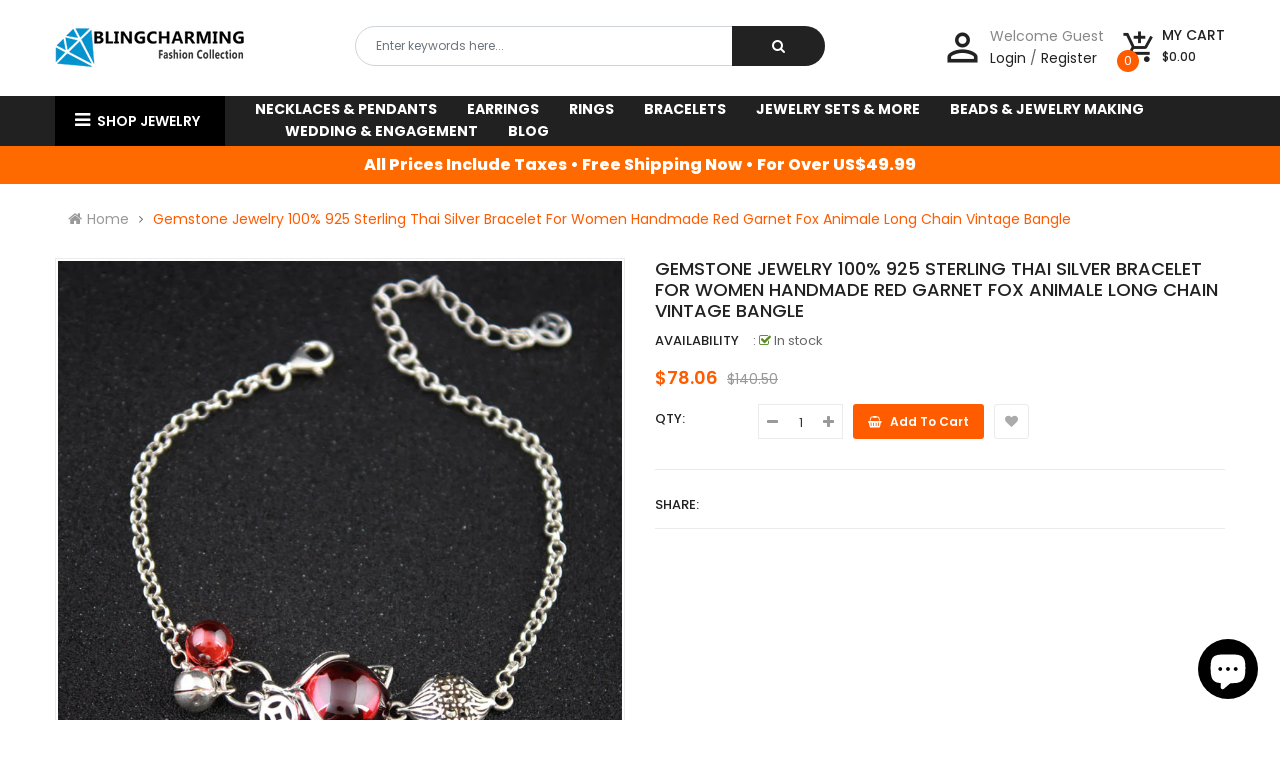

--- FILE ---
content_type: text/html; charset=utf-8
request_url: https://blingcharming.com/products/gemstone-jewelry-100-925-sterling-thai-silver-bracelet-for-women-handmade-red-garnet-fox-animale-long-orc32852544783
body_size: 24930
content:
<!doctype html>
<!--[if IE 9]> <html class="ie9 no-js" lang="en"> <![endif]-->
<!--[if (gt IE 9)|!(IE)]><!--> 
<html class="no-js"  lang="en"> <!--<![endif]-->
  <head>
    <meta name="msvalidate.01" content="3B9835B0D2D32E62A9ABC3F529D070F7" />
    <meta name="p:domain_verify" content="138d1645a7063704c18553b79bf4be70"/>
    <!-- Basic page -->
    <meta charset="utf-8">
    <meta name="viewport" content="width=device-width,user-scalable=0">
    
    <meta name="theme-color" content="#7796a8">
    <link rel="canonical" href="https://blingcharming.com/products/gemstone-jewelry-100-925-sterling-thai-silver-bracelet-for-women-handmade-red-garnet-fox-animale-long-orc32852544783">

    <!-- Favicon -->
    
    <link rel="shortcut icon" href="//blingcharming.com/cdn/shop/files/icon_32x32.png?v=1613701133" type="image/png">
    

    <!-- Title and description -->
    <title>
      Gemstone Jewelry 100% 925 Sterling Thai Silver Bracelet For Women Hand
    </title>

    
    <meta name="description" content="Brand Name: BlingCharming Fine or Fashion: Fine Item Type: Bracelets Metals Type: Silver Occasion: Engagement Model Number: 00 Main Stone: Garnet Certificate Number: standard Style: Punk Diameter: 16.5+6cm Shape\pattern: Animal is_customized: No Gender: Women Certificate Type: GDTC Side Stone: None Bracelets Type: Char">
    
    
    <!-- Script -->
    
<script src="//ajax.googleapis.com/ajax/libs/jquery/1.11.0/jquery.min.js" ></script>
<script src="https://maxcdn.bootstrapcdn.com/bootstrap/4.0.0/js/bootstrap.min.js"></script>

<script src="//blingcharming.com/cdn/shop/t/4/assets/ss_custom.js?v=178108749202463627731535347110" ></script>
<script src="//blingcharming.com/cdn/shop/t/4/assets/jquery-cookie.min.js?v=9607349207001725821535347107" ></script>
<script src="//blingcharming.com/cdn/shopifycloud/storefront/assets/themes_support/api.jquery-7ab1a3a4.js" ></script>
<script src="//blingcharming.com/cdn/shop/t/4/assets/libs.js?v=36099204716578099311535347109" ></script>
<script src="//blingcharming.com/cdn/shop/t/4/assets/wish-list.js?v=155482163504671021941535347112" ></script>
<script src="//blingcharming.com/cdn/shop/t/4/assets/owl.carousel.min.js?v=75813715580695946121535347109" ></script>
<script src="//blingcharming.com/cdn/shopifycloud/storefront/assets/themes_support/option_selection-b017cd28.js" ></script>
<script src="//blingcharming.com/cdn/shop/t/4/assets/sticky-kit.min.js?v=39104861220950804071535347111" ></script>


<script src="//blingcharming.com/cdn/shop/t/4/assets/jquery.fancybox.pack.js?v=98388074616830255951535347108" ></script>


<script>
  
  window.money_format = "${{amount}} USD";
  window.shop_currency = "USD";
  window.show_multiple_currencies = true;
  window.use_color_swatch = true;
  window.file_url = "//blingcharming.com/cdn/shop/files/?v=115"; 
  window.theme_load = "//blingcharming.com/cdn/shop/t/4/assets/ajax-loader.gif?v=41356863302472015721535347102"; 
  window.filter_mul_choice = true;
  //Product Detail - Add to cart
  window.btn_addToCart = '#btnAddtocart';
  window.product_detail_form = '#AddToCartForm';
  window.product_detail_name = '.product-info h1';
  window.product_detail_mainImg = '.product-single-photos img';
  window.addcart_susscess = "";
  window.cart_count = ".mini-cart .cart-count";
  window.cart_total = ".mini-cart .cart-total";
  window.addcart_susscess = "";
  window.trans_text = {
    in_stock: "in stock",
    many_in_stock: "Many in stock",
    out_of_stock: "Out stock",
    add_to_cart: "Add to cart",
    sold_out: "Sold out",
    unavailable: "Unavailable"
  };

</script>










    
 
 




<script>
  window.file_url = "//blingcharming.com/cdn/shop/files/?v=115"; 
  window.theme_load = "//blingcharming.com/cdn/shop/t/4/assets/ajax-loader.gif?v=41356863302472015721535347102"; 

  window.filter_mul_choice = true;

  //Product Detail - Add to cart
  window.btn_addToCart = '#btnAddtocart';
  window.product_detail_form = '#AddToCartForm';
  window.product_detail_name = '.product-info h1';
  window.product_detail_mainImg = '.product-single-photos img';
  window.addcart_susscess = "popup";

  window.cart_count = ".mini-cart .cart-count";
  window.cart_total = ".mini-cart .cart-total";
  window.trans_text = {
    in_stock: "in stock",
    many_in_stock: "Many in stock",
    out_of_stock: "Out stock",
    add_to_cart: "Add to cart",
    sold_out: "Sold out",
    unavailable: "Unavailable"
  };	
</script>

    <link rel="stylesheet" href="//maxcdn.bootstrapcdn.com/font-awesome/4.7.0/css/font-awesome.min.css">
<link rel="stylesheet" type="text/css" href="//cdn.jsdelivr.net/jquery.slick/1.6.0/slick.css"/>
<link href="https://fonts.googleapis.com/icon?family=Material+Icons" rel="stylesheet">
<link href="//blingcharming.com/cdn/shop/t/4/assets/theme-config.scss.css?v=142680334606233208171768580652" rel="stylesheet" type="text/css" media="all" />
<link href="//blingcharming.com/cdn/shop/t/4/assets/theme-style.scss.css?v=146671835326584243591768580652" rel="stylesheet" type="text/css" media="all" />
<link href="//blingcharming.com/cdn/shop/t/4/assets/theme-style1.scss.css?v=149651703578144741571768580652" rel="stylesheet" type="text/css" media="all" />
<link href="//blingcharming.com/cdn/shop/t/4/assets/theme-sections.scss.css?v=146353102242728678291703533702" rel="stylesheet" type="text/css" media="all" />
<link href="//blingcharming.com/cdn/shop/t/4/assets/theme-responsive.scss.css?v=49155137223340384621535347121" rel="stylesheet" type="text/css" media="all" />
<link href="//blingcharming.com/cdn/shop/t/4/assets/animate.css?v=59079090248366158511535347102" rel="stylesheet" type="text/css" media="all" />
<link href="//blingcharming.com/cdn/shop/t/4/assets/owl.carousel.min.css?v=100847393044616809951535347109" rel="stylesheet" type="text/css" media="all" />
<link href="//blingcharming.com/cdn/shop/t/4/assets/jquery.fancybox.css?v=137092036291199092101535347108" rel="stylesheet" type="text/css" media="all" />

    
<script type="text/javascript">
  WebFontConfig = {
    google: { families: [ 
      
          'Poppins:100,200,300,400,500,600,700,800,900'
	  
      
      
      	
      		,
      	      
        'Agency FB:100,200,300,400,500,600,700,800,900'
	  
      
      
      	
      		,
      	      
        'Poppins:100,200,300,400,500,600,700,800,900'
	  
    ] }
  };
  (function() {
    var wf = document.createElement('script');
    wf.src = ('https:' == document.location.protocol ? 'https' : 'http') +
      '://ajax.googleapis.com/ajax/libs/webfont/1/webfont.js';
    wf.type = 'text/javascript';
    wf.async = 'true';
    var s = document.getElementsByTagName('script')[0];
    s.parentNode.insertBefore(wf, s);
  })(); 
</script>

    
    <!-- /snippets/social-meta-tags.liquid -->
<meta property="og:site_name" content="BlingCharming ">
<meta property="og:url" content="https://blingcharming.com/products/gemstone-jewelry-100-925-sterling-thai-silver-bracelet-for-women-handmade-red-garnet-fox-animale-long-orc32852544783">
<meta property="og:title" content="Gemstone Jewelry 100% 925 Sterling Thai Silver Bracelet For Women Handmade Red Garnet Fox Animale Long Chain Vintage Bangle">
<meta property="og:type" content="product">
<meta property="og:description" content="Brand Name: BlingCharming Fine or Fashion: Fine Item Type: Bracelets Metals Type: Silver Occasion: Engagement Model Number: 00 Main Stone: Garnet Certificate Number: standard Style: Punk Diameter: 16.5+6cm Shape\pattern: Animal is_customized: No Gender: Women Certificate Type: GDTC Side Stone: None Bracelets Type: Char"><meta property="og:price:amount" content="78.06">
  <meta property="og:price:currency" content="USD"><meta property="og:image" content="http://blingcharming.com/cdn/shop/products/Gemstone-Jewelry-100-925-Sterling-Thai-Silver-Bracelet-For-Women-Handmade-Red-Garnet-Fox-Animale-Long_1024x1024.jpg?v=1571744058">
<meta property="og:image:secure_url" content="https://blingcharming.com/cdn/shop/products/Gemstone-Jewelry-100-925-Sterling-Thai-Silver-Bracelet-For-Women-Handmade-Red-Garnet-Fox-Animale-Long_1024x1024.jpg?v=1571744058">

<meta name="twitter:site" content="@MagenTech">
<meta name="twitter:card" content="summary_large_image">
<meta name="twitter:title" content="Gemstone Jewelry 100% 925 Sterling Thai Silver Bracelet For Women Handmade Red Garnet Fox Animale Long Chain Vintage Bangle">
<meta name="twitter:description" content="Brand Name: BlingCharming Fine or Fashion: Fine Item Type: Bracelets Metals Type: Silver Occasion: Engagement Model Number: 00 Main Stone: Garnet Certificate Number: standard Style: Punk Diameter: 16.5+6cm Shape\pattern: Animal is_customized: No Gender: Women Certificate Type: GDTC Side Stone: None Bracelets Type: Char">

    
    <script>
      Shopify.Products.showRecentlyViewed( { howManyToShow:4 } );  
      Shopify.Products.recordRecentlyViewed();
    </script>
    
    <script>window.performance && window.performance.mark && window.performance.mark('shopify.content_for_header.start');</script><meta name="google-site-verification" content="mn8jhmNKkAKEqhV9E4iPjbZHRHp5q43R4jSGfdiO73o">
<meta id="shopify-digital-wallet" name="shopify-digital-wallet" content="/3367108675/digital_wallets/dialog">
<meta name="shopify-checkout-api-token" content="a06eab548db040930419ce286bf8f9cd">
<meta id="in-context-paypal-metadata" data-shop-id="3367108675" data-venmo-supported="false" data-environment="production" data-locale="en_US" data-paypal-v4="true" data-currency="USD">
<link rel="alternate" type="application/json+oembed" href="https://blingcharming.com/products/gemstone-jewelry-100-925-sterling-thai-silver-bracelet-for-women-handmade-red-garnet-fox-animale-long-orc32852544783.oembed">
<script async="async" src="/checkouts/internal/preloads.js?locale=en-US"></script>
<script id="shopify-features" type="application/json">{"accessToken":"a06eab548db040930419ce286bf8f9cd","betas":["rich-media-storefront-analytics"],"domain":"blingcharming.com","predictiveSearch":true,"shopId":3367108675,"locale":"en"}</script>
<script>var Shopify = Shopify || {};
Shopify.shop = "blingcharming.myshopify.com";
Shopify.locale = "en";
Shopify.currency = {"active":"USD","rate":"1.0"};
Shopify.country = "US";
Shopify.theme = {"name":"super-market-home-3","id":35438755907,"schema_name":"Ss_eMarket","schema_version":"1.1.0","theme_store_id":null,"role":"main"};
Shopify.theme.handle = "null";
Shopify.theme.style = {"id":null,"handle":null};
Shopify.cdnHost = "blingcharming.com/cdn";
Shopify.routes = Shopify.routes || {};
Shopify.routes.root = "/";</script>
<script type="module">!function(o){(o.Shopify=o.Shopify||{}).modules=!0}(window);</script>
<script>!function(o){function n(){var o=[];function n(){o.push(Array.prototype.slice.apply(arguments))}return n.q=o,n}var t=o.Shopify=o.Shopify||{};t.loadFeatures=n(),t.autoloadFeatures=n()}(window);</script>
<script id="shop-js-analytics" type="application/json">{"pageType":"product"}</script>
<script defer="defer" async type="module" src="//blingcharming.com/cdn/shopifycloud/shop-js/modules/v2/client.init-shop-cart-sync_BdyHc3Nr.en.esm.js"></script>
<script defer="defer" async type="module" src="//blingcharming.com/cdn/shopifycloud/shop-js/modules/v2/chunk.common_Daul8nwZ.esm.js"></script>
<script type="module">
  await import("//blingcharming.com/cdn/shopifycloud/shop-js/modules/v2/client.init-shop-cart-sync_BdyHc3Nr.en.esm.js");
await import("//blingcharming.com/cdn/shopifycloud/shop-js/modules/v2/chunk.common_Daul8nwZ.esm.js");

  window.Shopify.SignInWithShop?.initShopCartSync?.({"fedCMEnabled":true,"windoidEnabled":true});

</script>
<script>(function() {
  var isLoaded = false;
  function asyncLoad() {
    if (isLoaded) return;
    isLoaded = true;
    var urls = ["\/\/shopify.privy.com\/widget.js?shop=blingcharming.myshopify.com"];
    for (var i = 0; i < urls.length; i++) {
      var s = document.createElement('script');
      s.type = 'text/javascript';
      s.async = true;
      s.src = urls[i];
      var x = document.getElementsByTagName('script')[0];
      x.parentNode.insertBefore(s, x);
    }
  };
  if(window.attachEvent) {
    window.attachEvent('onload', asyncLoad);
  } else {
    window.addEventListener('load', asyncLoad, false);
  }
})();</script>
<script id="__st">var __st={"a":3367108675,"offset":28800,"reqid":"7297c771-1d45-45fd-b7b2-7d15df1878c6-1768940917","pageurl":"blingcharming.com\/products\/gemstone-jewelry-100-925-sterling-thai-silver-bracelet-for-women-handmade-red-garnet-fox-animale-long-orc32852544783","u":"691841def313","p":"product","rtyp":"product","rid":1906301075523};</script>
<script>window.ShopifyPaypalV4VisibilityTracking = true;</script>
<script id="captcha-bootstrap">!function(){'use strict';const t='contact',e='account',n='new_comment',o=[[t,t],['blogs',n],['comments',n],[t,'customer']],c=[[e,'customer_login'],[e,'guest_login'],[e,'recover_customer_password'],[e,'create_customer']],r=t=>t.map((([t,e])=>`form[action*='/${t}']:not([data-nocaptcha='true']) input[name='form_type'][value='${e}']`)).join(','),a=t=>()=>t?[...document.querySelectorAll(t)].map((t=>t.form)):[];function s(){const t=[...o],e=r(t);return a(e)}const i='password',u='form_key',d=['recaptcha-v3-token','g-recaptcha-response','h-captcha-response',i],f=()=>{try{return window.sessionStorage}catch{return}},m='__shopify_v',_=t=>t.elements[u];function p(t,e,n=!1){try{const o=window.sessionStorage,c=JSON.parse(o.getItem(e)),{data:r}=function(t){const{data:e,action:n}=t;return t[m]||n?{data:e,action:n}:{data:t,action:n}}(c);for(const[e,n]of Object.entries(r))t.elements[e]&&(t.elements[e].value=n);n&&o.removeItem(e)}catch(o){console.error('form repopulation failed',{error:o})}}const l='form_type',E='cptcha';function T(t){t.dataset[E]=!0}const w=window,h=w.document,L='Shopify',v='ce_forms',y='captcha';let A=!1;((t,e)=>{const n=(g='f06e6c50-85a8-45c8-87d0-21a2b65856fe',I='https://cdn.shopify.com/shopifycloud/storefront-forms-hcaptcha/ce_storefront_forms_captcha_hcaptcha.v1.5.2.iife.js',D={infoText:'Protected by hCaptcha',privacyText:'Privacy',termsText:'Terms'},(t,e,n)=>{const o=w[L][v],c=o.bindForm;if(c)return c(t,g,e,D).then(n);var r;o.q.push([[t,g,e,D],n]),r=I,A||(h.body.append(Object.assign(h.createElement('script'),{id:'captcha-provider',async:!0,src:r})),A=!0)});var g,I,D;w[L]=w[L]||{},w[L][v]=w[L][v]||{},w[L][v].q=[],w[L][y]=w[L][y]||{},w[L][y].protect=function(t,e){n(t,void 0,e),T(t)},Object.freeze(w[L][y]),function(t,e,n,w,h,L){const[v,y,A,g]=function(t,e,n){const i=e?o:[],u=t?c:[],d=[...i,...u],f=r(d),m=r(i),_=r(d.filter((([t,e])=>n.includes(e))));return[a(f),a(m),a(_),s()]}(w,h,L),I=t=>{const e=t.target;return e instanceof HTMLFormElement?e:e&&e.form},D=t=>v().includes(t);t.addEventListener('submit',(t=>{const e=I(t);if(!e)return;const n=D(e)&&!e.dataset.hcaptchaBound&&!e.dataset.recaptchaBound,o=_(e),c=g().includes(e)&&(!o||!o.value);(n||c)&&t.preventDefault(),c&&!n&&(function(t){try{if(!f())return;!function(t){const e=f();if(!e)return;const n=_(t);if(!n)return;const o=n.value;o&&e.removeItem(o)}(t);const e=Array.from(Array(32),(()=>Math.random().toString(36)[2])).join('');!function(t,e){_(t)||t.append(Object.assign(document.createElement('input'),{type:'hidden',name:u})),t.elements[u].value=e}(t,e),function(t,e){const n=f();if(!n)return;const o=[...t.querySelectorAll(`input[type='${i}']`)].map((({name:t})=>t)),c=[...d,...o],r={};for(const[a,s]of new FormData(t).entries())c.includes(a)||(r[a]=s);n.setItem(e,JSON.stringify({[m]:1,action:t.action,data:r}))}(t,e)}catch(e){console.error('failed to persist form',e)}}(e),e.submit())}));const S=(t,e)=>{t&&!t.dataset[E]&&(n(t,e.some((e=>e===t))),T(t))};for(const o of['focusin','change'])t.addEventListener(o,(t=>{const e=I(t);D(e)&&S(e,y())}));const B=e.get('form_key'),M=e.get(l),P=B&&M;t.addEventListener('DOMContentLoaded',(()=>{const t=y();if(P)for(const e of t)e.elements[l].value===M&&p(e,B);[...new Set([...A(),...v().filter((t=>'true'===t.dataset.shopifyCaptcha))])].forEach((e=>S(e,t)))}))}(h,new URLSearchParams(w.location.search),n,t,e,['guest_login'])})(!0,!0)}();</script>
<script integrity="sha256-4kQ18oKyAcykRKYeNunJcIwy7WH5gtpwJnB7kiuLZ1E=" data-source-attribution="shopify.loadfeatures" defer="defer" src="//blingcharming.com/cdn/shopifycloud/storefront/assets/storefront/load_feature-a0a9edcb.js" crossorigin="anonymous"></script>
<script data-source-attribution="shopify.dynamic_checkout.dynamic.init">var Shopify=Shopify||{};Shopify.PaymentButton=Shopify.PaymentButton||{isStorefrontPortableWallets:!0,init:function(){window.Shopify.PaymentButton.init=function(){};var t=document.createElement("script");t.src="https://blingcharming.com/cdn/shopifycloud/portable-wallets/latest/portable-wallets.en.js",t.type="module",document.head.appendChild(t)}};
</script>
<script data-source-attribution="shopify.dynamic_checkout.buyer_consent">
  function portableWalletsHideBuyerConsent(e){var t=document.getElementById("shopify-buyer-consent"),n=document.getElementById("shopify-subscription-policy-button");t&&n&&(t.classList.add("hidden"),t.setAttribute("aria-hidden","true"),n.removeEventListener("click",e))}function portableWalletsShowBuyerConsent(e){var t=document.getElementById("shopify-buyer-consent"),n=document.getElementById("shopify-subscription-policy-button");t&&n&&(t.classList.remove("hidden"),t.removeAttribute("aria-hidden"),n.addEventListener("click",e))}window.Shopify?.PaymentButton&&(window.Shopify.PaymentButton.hideBuyerConsent=portableWalletsHideBuyerConsent,window.Shopify.PaymentButton.showBuyerConsent=portableWalletsShowBuyerConsent);
</script>
<script data-source-attribution="shopify.dynamic_checkout.cart.bootstrap">document.addEventListener("DOMContentLoaded",(function(){function t(){return document.querySelector("shopify-accelerated-checkout-cart, shopify-accelerated-checkout")}if(t())Shopify.PaymentButton.init();else{new MutationObserver((function(e,n){t()&&(Shopify.PaymentButton.init(),n.disconnect())})).observe(document.body,{childList:!0,subtree:!0})}}));
</script>
<link id="shopify-accelerated-checkout-styles" rel="stylesheet" media="screen" href="https://blingcharming.com/cdn/shopifycloud/portable-wallets/latest/accelerated-checkout-backwards-compat.css" crossorigin="anonymous">
<style id="shopify-accelerated-checkout-cart">
        #shopify-buyer-consent {
  margin-top: 1em;
  display: inline-block;
  width: 100%;
}

#shopify-buyer-consent.hidden {
  display: none;
}

#shopify-subscription-policy-button {
  background: none;
  border: none;
  padding: 0;
  text-decoration: underline;
  font-size: inherit;
  cursor: pointer;
}

#shopify-subscription-policy-button::before {
  box-shadow: none;
}

      </style>
<script id="sections-script" data-sections="ss-facebook-message" defer="defer" src="//blingcharming.com/cdn/shop/t/4/compiled_assets/scripts.js?v=115"></script>
<script>window.performance && window.performance.mark && window.performance.mark('shopify.content_for_header.end');</script>
    <meta name="msvalidate.01" content="3B9835B0D2D32E62A9ABC3F529D070F7" />
  <!-- BEGIN app block: shopify://apps/privy-pop-ups-email-sms/blocks/privy-convert-production/1d8599fa-4edf-4071-bda6-4d5d6d82de9c --><script src="https://shopify.privy.com/widget.js?shop=blingcharming.myshopify.com"></script>

<!-- END app block --><script src="https://cdn.shopify.com/extensions/e4b3a77b-20c9-4161-b1bb-deb87046128d/inbox-1253/assets/inbox-chat-loader.js" type="text/javascript" defer="defer"></script>
<link href="https://monorail-edge.shopifysvc.com" rel="dns-prefetch">
<script>(function(){if ("sendBeacon" in navigator && "performance" in window) {try {var session_token_from_headers = performance.getEntriesByType('navigation')[0].serverTiming.find(x => x.name == '_s').description;} catch {var session_token_from_headers = undefined;}var session_cookie_matches = document.cookie.match(/_shopify_s=([^;]*)/);var session_token_from_cookie = session_cookie_matches && session_cookie_matches.length === 2 ? session_cookie_matches[1] : "";var session_token = session_token_from_headers || session_token_from_cookie || "";function handle_abandonment_event(e) {var entries = performance.getEntries().filter(function(entry) {return /monorail-edge.shopifysvc.com/.test(entry.name);});if (!window.abandonment_tracked && entries.length === 0) {window.abandonment_tracked = true;var currentMs = Date.now();var navigation_start = performance.timing.navigationStart;var payload = {shop_id: 3367108675,url: window.location.href,navigation_start,duration: currentMs - navigation_start,session_token,page_type: "product"};window.navigator.sendBeacon("https://monorail-edge.shopifysvc.com/v1/produce", JSON.stringify({schema_id: "online_store_buyer_site_abandonment/1.1",payload: payload,metadata: {event_created_at_ms: currentMs,event_sent_at_ms: currentMs}}));}}window.addEventListener('pagehide', handle_abandonment_event);}}());</script>
<script id="web-pixels-manager-setup">(function e(e,d,r,n,o){if(void 0===o&&(o={}),!Boolean(null===(a=null===(i=window.Shopify)||void 0===i?void 0:i.analytics)||void 0===a?void 0:a.replayQueue)){var i,a;window.Shopify=window.Shopify||{};var t=window.Shopify;t.analytics=t.analytics||{};var s=t.analytics;s.replayQueue=[],s.publish=function(e,d,r){return s.replayQueue.push([e,d,r]),!0};try{self.performance.mark("wpm:start")}catch(e){}var l=function(){var e={modern:/Edge?\/(1{2}[4-9]|1[2-9]\d|[2-9]\d{2}|\d{4,})\.\d+(\.\d+|)|Firefox\/(1{2}[4-9]|1[2-9]\d|[2-9]\d{2}|\d{4,})\.\d+(\.\d+|)|Chrom(ium|e)\/(9{2}|\d{3,})\.\d+(\.\d+|)|(Maci|X1{2}).+ Version\/(15\.\d+|(1[6-9]|[2-9]\d|\d{3,})\.\d+)([,.]\d+|)( \(\w+\)|)( Mobile\/\w+|) Safari\/|Chrome.+OPR\/(9{2}|\d{3,})\.\d+\.\d+|(CPU[ +]OS|iPhone[ +]OS|CPU[ +]iPhone|CPU IPhone OS|CPU iPad OS)[ +]+(15[._]\d+|(1[6-9]|[2-9]\d|\d{3,})[._]\d+)([._]\d+|)|Android:?[ /-](13[3-9]|1[4-9]\d|[2-9]\d{2}|\d{4,})(\.\d+|)(\.\d+|)|Android.+Firefox\/(13[5-9]|1[4-9]\d|[2-9]\d{2}|\d{4,})\.\d+(\.\d+|)|Android.+Chrom(ium|e)\/(13[3-9]|1[4-9]\d|[2-9]\d{2}|\d{4,})\.\d+(\.\d+|)|SamsungBrowser\/([2-9]\d|\d{3,})\.\d+/,legacy:/Edge?\/(1[6-9]|[2-9]\d|\d{3,})\.\d+(\.\d+|)|Firefox\/(5[4-9]|[6-9]\d|\d{3,})\.\d+(\.\d+|)|Chrom(ium|e)\/(5[1-9]|[6-9]\d|\d{3,})\.\d+(\.\d+|)([\d.]+$|.*Safari\/(?![\d.]+ Edge\/[\d.]+$))|(Maci|X1{2}).+ Version\/(10\.\d+|(1[1-9]|[2-9]\d|\d{3,})\.\d+)([,.]\d+|)( \(\w+\)|)( Mobile\/\w+|) Safari\/|Chrome.+OPR\/(3[89]|[4-9]\d|\d{3,})\.\d+\.\d+|(CPU[ +]OS|iPhone[ +]OS|CPU[ +]iPhone|CPU IPhone OS|CPU iPad OS)[ +]+(10[._]\d+|(1[1-9]|[2-9]\d|\d{3,})[._]\d+)([._]\d+|)|Android:?[ /-](13[3-9]|1[4-9]\d|[2-9]\d{2}|\d{4,})(\.\d+|)(\.\d+|)|Mobile Safari.+OPR\/([89]\d|\d{3,})\.\d+\.\d+|Android.+Firefox\/(13[5-9]|1[4-9]\d|[2-9]\d{2}|\d{4,})\.\d+(\.\d+|)|Android.+Chrom(ium|e)\/(13[3-9]|1[4-9]\d|[2-9]\d{2}|\d{4,})\.\d+(\.\d+|)|Android.+(UC? ?Browser|UCWEB|U3)[ /]?(15\.([5-9]|\d{2,})|(1[6-9]|[2-9]\d|\d{3,})\.\d+)\.\d+|SamsungBrowser\/(5\.\d+|([6-9]|\d{2,})\.\d+)|Android.+MQ{2}Browser\/(14(\.(9|\d{2,})|)|(1[5-9]|[2-9]\d|\d{3,})(\.\d+|))(\.\d+|)|K[Aa][Ii]OS\/(3\.\d+|([4-9]|\d{2,})\.\d+)(\.\d+|)/},d=e.modern,r=e.legacy,n=navigator.userAgent;return n.match(d)?"modern":n.match(r)?"legacy":"unknown"}(),u="modern"===l?"modern":"legacy",c=(null!=n?n:{modern:"",legacy:""})[u],f=function(e){return[e.baseUrl,"/wpm","/b",e.hashVersion,"modern"===e.buildTarget?"m":"l",".js"].join("")}({baseUrl:d,hashVersion:r,buildTarget:u}),m=function(e){var d=e.version,r=e.bundleTarget,n=e.surface,o=e.pageUrl,i=e.monorailEndpoint;return{emit:function(e){var a=e.status,t=e.errorMsg,s=(new Date).getTime(),l=JSON.stringify({metadata:{event_sent_at_ms:s},events:[{schema_id:"web_pixels_manager_load/3.1",payload:{version:d,bundle_target:r,page_url:o,status:a,surface:n,error_msg:t},metadata:{event_created_at_ms:s}}]});if(!i)return console&&console.warn&&console.warn("[Web Pixels Manager] No Monorail endpoint provided, skipping logging."),!1;try{return self.navigator.sendBeacon.bind(self.navigator)(i,l)}catch(e){}var u=new XMLHttpRequest;try{return u.open("POST",i,!0),u.setRequestHeader("Content-Type","text/plain"),u.send(l),!0}catch(e){return console&&console.warn&&console.warn("[Web Pixels Manager] Got an unhandled error while logging to Monorail."),!1}}}}({version:r,bundleTarget:l,surface:e.surface,pageUrl:self.location.href,monorailEndpoint:e.monorailEndpoint});try{o.browserTarget=l,function(e){var d=e.src,r=e.async,n=void 0===r||r,o=e.onload,i=e.onerror,a=e.sri,t=e.scriptDataAttributes,s=void 0===t?{}:t,l=document.createElement("script"),u=document.querySelector("head"),c=document.querySelector("body");if(l.async=n,l.src=d,a&&(l.integrity=a,l.crossOrigin="anonymous"),s)for(var f in s)if(Object.prototype.hasOwnProperty.call(s,f))try{l.dataset[f]=s[f]}catch(e){}if(o&&l.addEventListener("load",o),i&&l.addEventListener("error",i),u)u.appendChild(l);else{if(!c)throw new Error("Did not find a head or body element to append the script");c.appendChild(l)}}({src:f,async:!0,onload:function(){if(!function(){var e,d;return Boolean(null===(d=null===(e=window.Shopify)||void 0===e?void 0:e.analytics)||void 0===d?void 0:d.initialized)}()){var d=window.webPixelsManager.init(e)||void 0;if(d){var r=window.Shopify.analytics;r.replayQueue.forEach((function(e){var r=e[0],n=e[1],o=e[2];d.publishCustomEvent(r,n,o)})),r.replayQueue=[],r.publish=d.publishCustomEvent,r.visitor=d.visitor,r.initialized=!0}}},onerror:function(){return m.emit({status:"failed",errorMsg:"".concat(f," has failed to load")})},sri:function(e){var d=/^sha384-[A-Za-z0-9+/=]+$/;return"string"==typeof e&&d.test(e)}(c)?c:"",scriptDataAttributes:o}),m.emit({status:"loading"})}catch(e){m.emit({status:"failed",errorMsg:(null==e?void 0:e.message)||"Unknown error"})}}})({shopId: 3367108675,storefrontBaseUrl: "https://blingcharming.com",extensionsBaseUrl: "https://extensions.shopifycdn.com/cdn/shopifycloud/web-pixels-manager",monorailEndpoint: "https://monorail-edge.shopifysvc.com/unstable/produce_batch",surface: "storefront-renderer",enabledBetaFlags: ["2dca8a86"],webPixelsConfigList: [{"id":"shopify-app-pixel","configuration":"{}","eventPayloadVersion":"v1","runtimeContext":"STRICT","scriptVersion":"0450","apiClientId":"shopify-pixel","type":"APP","privacyPurposes":["ANALYTICS","MARKETING"]},{"id":"shopify-custom-pixel","eventPayloadVersion":"v1","runtimeContext":"LAX","scriptVersion":"0450","apiClientId":"shopify-pixel","type":"CUSTOM","privacyPurposes":["ANALYTICS","MARKETING"]}],isMerchantRequest: false,initData: {"shop":{"name":"BlingCharming ","paymentSettings":{"currencyCode":"USD"},"myshopifyDomain":"blingcharming.myshopify.com","countryCode":"HK","storefrontUrl":"https:\/\/blingcharming.com"},"customer":null,"cart":null,"checkout":null,"productVariants":[{"price":{"amount":78.06,"currencyCode":"USD"},"product":{"title":"Gemstone Jewelry 100% 925 Sterling Thai Silver Bracelet For Women Handmade Red Garnet Fox Animale Long Chain Vintage Bangle","vendor":"BlingCharming","id":"1906301075523","untranslatedTitle":"Gemstone Jewelry 100% 925 Sterling Thai Silver Bracelet For Women Handmade Red Garnet Fox Animale Long Chain Vintage Bangle","url":"\/products\/gemstone-jewelry-100-925-sterling-thai-silver-bracelet-for-women-handmade-red-garnet-fox-animale-long-orc32852544783","type":"Bracelets\u0026Bangles"},"id":"17730241101891","image":{"src":"\/\/blingcharming.com\/cdn\/shop\/products\/Gemstone-Jewelry-100-925-Sterling-Thai-Silver-Bracelet-For-Women-Handmade-Red-Garnet-Fox-Animale-Long.jpg?v=1571744058"},"sku":"orc32852544783_One_Size","title":"One_Size","untranslatedTitle":"One_Size"}],"purchasingCompany":null},},"https://blingcharming.com/cdn","fcfee988w5aeb613cpc8e4bc33m6693e112",{"modern":"","legacy":""},{"shopId":"3367108675","storefrontBaseUrl":"https:\/\/blingcharming.com","extensionBaseUrl":"https:\/\/extensions.shopifycdn.com\/cdn\/shopifycloud\/web-pixels-manager","surface":"storefront-renderer","enabledBetaFlags":"[\"2dca8a86\"]","isMerchantRequest":"false","hashVersion":"fcfee988w5aeb613cpc8e4bc33m6693e112","publish":"custom","events":"[[\"page_viewed\",{}],[\"product_viewed\",{\"productVariant\":{\"price\":{\"amount\":78.06,\"currencyCode\":\"USD\"},\"product\":{\"title\":\"Gemstone Jewelry 100% 925 Sterling Thai Silver Bracelet For Women Handmade Red Garnet Fox Animale Long Chain Vintage Bangle\",\"vendor\":\"BlingCharming\",\"id\":\"1906301075523\",\"untranslatedTitle\":\"Gemstone Jewelry 100% 925 Sterling Thai Silver Bracelet For Women Handmade Red Garnet Fox Animale Long Chain Vintage Bangle\",\"url\":\"\/products\/gemstone-jewelry-100-925-sterling-thai-silver-bracelet-for-women-handmade-red-garnet-fox-animale-long-orc32852544783\",\"type\":\"Bracelets\u0026Bangles\"},\"id\":\"17730241101891\",\"image\":{\"src\":\"\/\/blingcharming.com\/cdn\/shop\/products\/Gemstone-Jewelry-100-925-Sterling-Thai-Silver-Bracelet-For-Women-Handmade-Red-Garnet-Fox-Animale-Long.jpg?v=1571744058\"},\"sku\":\"orc32852544783_One_Size\",\"title\":\"One_Size\",\"untranslatedTitle\":\"One_Size\"}}]]"});</script><script>
  window.ShopifyAnalytics = window.ShopifyAnalytics || {};
  window.ShopifyAnalytics.meta = window.ShopifyAnalytics.meta || {};
  window.ShopifyAnalytics.meta.currency = 'USD';
  var meta = {"product":{"id":1906301075523,"gid":"gid:\/\/shopify\/Product\/1906301075523","vendor":"BlingCharming","type":"Bracelets\u0026Bangles","handle":"gemstone-jewelry-100-925-sterling-thai-silver-bracelet-for-women-handmade-red-garnet-fox-animale-long-orc32852544783","variants":[{"id":17730241101891,"price":7806,"name":"Gemstone Jewelry 100% 925 Sterling Thai Silver Bracelet For Women Handmade Red Garnet Fox Animale Long Chain Vintage Bangle - One_Size","public_title":"One_Size","sku":"orc32852544783_One_Size"}],"remote":false},"page":{"pageType":"product","resourceType":"product","resourceId":1906301075523,"requestId":"7297c771-1d45-45fd-b7b2-7d15df1878c6-1768940917"}};
  for (var attr in meta) {
    window.ShopifyAnalytics.meta[attr] = meta[attr];
  }
</script>
<script class="analytics">
  (function () {
    var customDocumentWrite = function(content) {
      var jquery = null;

      if (window.jQuery) {
        jquery = window.jQuery;
      } else if (window.Checkout && window.Checkout.$) {
        jquery = window.Checkout.$;
      }

      if (jquery) {
        jquery('body').append(content);
      }
    };

    var hasLoggedConversion = function(token) {
      if (token) {
        return document.cookie.indexOf('loggedConversion=' + token) !== -1;
      }
      return false;
    }

    var setCookieIfConversion = function(token) {
      if (token) {
        var twoMonthsFromNow = new Date(Date.now());
        twoMonthsFromNow.setMonth(twoMonthsFromNow.getMonth() + 2);

        document.cookie = 'loggedConversion=' + token + '; expires=' + twoMonthsFromNow;
      }
    }

    var trekkie = window.ShopifyAnalytics.lib = window.trekkie = window.trekkie || [];
    if (trekkie.integrations) {
      return;
    }
    trekkie.methods = [
      'identify',
      'page',
      'ready',
      'track',
      'trackForm',
      'trackLink'
    ];
    trekkie.factory = function(method) {
      return function() {
        var args = Array.prototype.slice.call(arguments);
        args.unshift(method);
        trekkie.push(args);
        return trekkie;
      };
    };
    for (var i = 0; i < trekkie.methods.length; i++) {
      var key = trekkie.methods[i];
      trekkie[key] = trekkie.factory(key);
    }
    trekkie.load = function(config) {
      trekkie.config = config || {};
      trekkie.config.initialDocumentCookie = document.cookie;
      var first = document.getElementsByTagName('script')[0];
      var script = document.createElement('script');
      script.type = 'text/javascript';
      script.onerror = function(e) {
        var scriptFallback = document.createElement('script');
        scriptFallback.type = 'text/javascript';
        scriptFallback.onerror = function(error) {
                var Monorail = {
      produce: function produce(monorailDomain, schemaId, payload) {
        var currentMs = new Date().getTime();
        var event = {
          schema_id: schemaId,
          payload: payload,
          metadata: {
            event_created_at_ms: currentMs,
            event_sent_at_ms: currentMs
          }
        };
        return Monorail.sendRequest("https://" + monorailDomain + "/v1/produce", JSON.stringify(event));
      },
      sendRequest: function sendRequest(endpointUrl, payload) {
        // Try the sendBeacon API
        if (window && window.navigator && typeof window.navigator.sendBeacon === 'function' && typeof window.Blob === 'function' && !Monorail.isIos12()) {
          var blobData = new window.Blob([payload], {
            type: 'text/plain'
          });

          if (window.navigator.sendBeacon(endpointUrl, blobData)) {
            return true;
          } // sendBeacon was not successful

        } // XHR beacon

        var xhr = new XMLHttpRequest();

        try {
          xhr.open('POST', endpointUrl);
          xhr.setRequestHeader('Content-Type', 'text/plain');
          xhr.send(payload);
        } catch (e) {
          console.log(e);
        }

        return false;
      },
      isIos12: function isIos12() {
        return window.navigator.userAgent.lastIndexOf('iPhone; CPU iPhone OS 12_') !== -1 || window.navigator.userAgent.lastIndexOf('iPad; CPU OS 12_') !== -1;
      }
    };
    Monorail.produce('monorail-edge.shopifysvc.com',
      'trekkie_storefront_load_errors/1.1',
      {shop_id: 3367108675,
      theme_id: 35438755907,
      app_name: "storefront",
      context_url: window.location.href,
      source_url: "//blingcharming.com/cdn/s/trekkie.storefront.cd680fe47e6c39ca5d5df5f0a32d569bc48c0f27.min.js"});

        };
        scriptFallback.async = true;
        scriptFallback.src = '//blingcharming.com/cdn/s/trekkie.storefront.cd680fe47e6c39ca5d5df5f0a32d569bc48c0f27.min.js';
        first.parentNode.insertBefore(scriptFallback, first);
      };
      script.async = true;
      script.src = '//blingcharming.com/cdn/s/trekkie.storefront.cd680fe47e6c39ca5d5df5f0a32d569bc48c0f27.min.js';
      first.parentNode.insertBefore(script, first);
    };
    trekkie.load(
      {"Trekkie":{"appName":"storefront","development":false,"defaultAttributes":{"shopId":3367108675,"isMerchantRequest":null,"themeId":35438755907,"themeCityHash":"10010136089824256928","contentLanguage":"en","currency":"USD","eventMetadataId":"807b7fe2-9a78-4383-8611-59a2507d8514"},"isServerSideCookieWritingEnabled":true,"monorailRegion":"shop_domain","enabledBetaFlags":["65f19447"]},"Session Attribution":{},"S2S":{"facebookCapiEnabled":false,"source":"trekkie-storefront-renderer","apiClientId":580111}}
    );

    var loaded = false;
    trekkie.ready(function() {
      if (loaded) return;
      loaded = true;

      window.ShopifyAnalytics.lib = window.trekkie;

      var originalDocumentWrite = document.write;
      document.write = customDocumentWrite;
      try { window.ShopifyAnalytics.merchantGoogleAnalytics.call(this); } catch(error) {};
      document.write = originalDocumentWrite;

      window.ShopifyAnalytics.lib.page(null,{"pageType":"product","resourceType":"product","resourceId":1906301075523,"requestId":"7297c771-1d45-45fd-b7b2-7d15df1878c6-1768940917","shopifyEmitted":true});

      var match = window.location.pathname.match(/checkouts\/(.+)\/(thank_you|post_purchase)/)
      var token = match? match[1]: undefined;
      if (!hasLoggedConversion(token)) {
        setCookieIfConversion(token);
        window.ShopifyAnalytics.lib.track("Viewed Product",{"currency":"USD","variantId":17730241101891,"productId":1906301075523,"productGid":"gid:\/\/shopify\/Product\/1906301075523","name":"Gemstone Jewelry 100% 925 Sterling Thai Silver Bracelet For Women Handmade Red Garnet Fox Animale Long Chain Vintage Bangle - One_Size","price":"78.06","sku":"orc32852544783_One_Size","brand":"BlingCharming","variant":"One_Size","category":"Bracelets\u0026Bangles","nonInteraction":true,"remote":false},undefined,undefined,{"shopifyEmitted":true});
      window.ShopifyAnalytics.lib.track("monorail:\/\/trekkie_storefront_viewed_product\/1.1",{"currency":"USD","variantId":17730241101891,"productId":1906301075523,"productGid":"gid:\/\/shopify\/Product\/1906301075523","name":"Gemstone Jewelry 100% 925 Sterling Thai Silver Bracelet For Women Handmade Red Garnet Fox Animale Long Chain Vintage Bangle - One_Size","price":"78.06","sku":"orc32852544783_One_Size","brand":"BlingCharming","variant":"One_Size","category":"Bracelets\u0026Bangles","nonInteraction":true,"remote":false,"referer":"https:\/\/blingcharming.com\/products\/gemstone-jewelry-100-925-sterling-thai-silver-bracelet-for-women-handmade-red-garnet-fox-animale-long-orc32852544783"});
      }
    });


        var eventsListenerScript = document.createElement('script');
        eventsListenerScript.async = true;
        eventsListenerScript.src = "//blingcharming.com/cdn/shopifycloud/storefront/assets/shop_events_listener-3da45d37.js";
        document.getElementsByTagName('head')[0].appendChild(eventsListenerScript);

})();</script>
  <script>
  if (!window.ga || (window.ga && typeof window.ga !== 'function')) {
    window.ga = function ga() {
      (window.ga.q = window.ga.q || []).push(arguments);
      if (window.Shopify && window.Shopify.analytics && typeof window.Shopify.analytics.publish === 'function') {
        window.Shopify.analytics.publish("ga_stub_called", {}, {sendTo: "google_osp_migration"});
      }
      console.error("Shopify's Google Analytics stub called with:", Array.from(arguments), "\nSee https://help.shopify.com/manual/promoting-marketing/pixels/pixel-migration#google for more information.");
    };
    if (window.Shopify && window.Shopify.analytics && typeof window.Shopify.analytics.publish === 'function') {
      window.Shopify.analytics.publish("ga_stub_initialized", {}, {sendTo: "google_osp_migration"});
    }
  }
</script>
<script
  defer
  src="https://blingcharming.com/cdn/shopifycloud/perf-kit/shopify-perf-kit-3.0.4.min.js"
  data-application="storefront-renderer"
  data-shop-id="3367108675"
  data-render-region="gcp-us-central1"
  data-page-type="product"
  data-theme-instance-id="35438755907"
  data-theme-name="Ss_eMarket"
  data-theme-version="1.1.0"
  data-monorail-region="shop_domain"
  data-resource-timing-sampling-rate="10"
  data-shs="true"
  data-shs-beacon="true"
  data-shs-export-with-fetch="true"
  data-shs-logs-sample-rate="1"
  data-shs-beacon-endpoint="https://blingcharming.com/api/collect"
></script>
</head>
  <body class="template-product">
    <!-- Announcement Bar -->


    <div id="wrapper" class="page-wrapper wrapper-full effect_10">
      <!--   Loading Site -->
      
      <div id="loadingSite">
        
        
        	<div class="cssload-loader">
  <span class="block-1"></span>
  <span class="block-2"></span>
  <span class="block-3"></span>
  <span class="block-4"></span>
  <span class="block-5"></span>
  <span class="block-6"></span>
  <span class="block-7"></span>
  <span class="block-8"></span>
  <span class="block-9"></span>
  <span class="block-10"></span>
  <span class="block-11"></span>
  <span class="block-12"></span>
  <span class="block-13"></span>
  <span class="block-14"></span>
  <span class="block-15"></span>
  <span class="block-16"></span>
</div>
        
      </div>
      
      <div id="shopify-section-header" class="shopify-section">

</div>
<header id="header" class="header header-style1 header-fixed">
  
  <div class="bg-header">
    <div class="header-center">
      <div class="container">
        <div class="row">	
          <div class="navbar-logo col-xl-3 col-lg-3 d-none d-lg-block">
            <div class="site-header-logo title-heading" itemscope itemtype="http://schema.org/Organization">
              
              <a href="/" itemprop="url" class="site-header-logo-image">
                
                <img src="//blingcharming.com/cdn/shop/files/logo-5484242_190x.png?v=1613701133"
                     srcset="//blingcharming.com/cdn/shop/files/logo-5484242_190x.png?v=1613701133"
                     alt="BlingCharming "
                     itemprop="logo">
              </a>
              
            </div>
          </div>
          <div class="header-search col-xl-5 col-lg-5 col-12 d-none d-lg-block">
            <div class="search-header-w">
  <div class="btn btn-search-mobi hidden" >
    <i class="fa fa-search"></i>
  </div>
  <div class="form_search">
  <form class="formSearch" action="/search" method="get">
    <input type="hidden" name="type" value="product">
    <input class="form-control" type="search" name="q" value="" placeholder="Enter keywords here... " autocomplete="off" />
    <button class="btn btn-search" type="submit" >
      <span class="btnSearchText hidden">Search</span>
    <i class="fa fa-search"></i>
    </button>
  </form>
  </div>
</div>
          </div>


          <div class="middle-right col-xl-4 col-lg-4 d-none d-lg-block">
            <ul>
              <li>
                <div class="widget_text pull-right">
                  <div class="header-login">
                    <span class="icon-user"><i class="material-icons">person_outline</i></span>
                    <span class="form-login">
                      <span class="wellcome">Welcome Guest</span><br>
                      
                      
                      
                      
                      
                      
                      
                      <span class="login"><a href="/account/login" id="customer_login_link">Login</a> / <a href="/account/register" id="customer_register_link">Register</a></span>
                      
                      
                    </span>
                  </div>
                </div>
              </li>
              <li><div class="minicart-header">
  <a href="/cart" class="site-header__carts shopcart dropdown-toggle font-ct">
    <span class="cart_ico">
      <i class="material-icons">add_shopping_cart</i>
      <span id="CartCount" class="cout_cart font-ct">0 <span class="hidden">item - </span></span>
    </span>
    <span class="cart_info">
      <span class="cart-title"><span class="title-cart">My Cart</span></span>

      <span class="cart-total">
        <span id="CartTotal"  class="total_cart">$0.00</span>
      </span>
    </span>
  </a>
  <div class="block-content dropdown-content" style="display: none;">
    <div class="no-items">
      <p>Your cart is currently empty.</p>
      <p class="text-continue btn"><a href="/">Continue Shopping</a></p>
    </div>
    <div class="block-inner has-items">
      <div class="head-minicart">
        <span class="label-products">Your Products</span>
        <span class="label-price hidden">Price</span>
      </div>
      <ol id="minicart-sidebar" class="mini-products-list">
        
      </ol>
      <div class="bottom-action actions">
        <div class="price-total-w">										
          <span class="label-price-total">Subtotal:</span> 
          <span class="price-total"><span class="price">$0.00</span></span>				
          <div style="clear:both;"></div>	
        </div>
        <div class="button-wrapper">
          <a href="/cart" class="link-button btn-gotocart" title="View your cart">View cart</a>
          <a href="/checkout" class="link-button btn-checkout" title="Checkout">Checkout</a>
          <div style="clear:both;"></div>
        </div>
      </div>
    </div>
  </div>
</div> </li>
            </ul>
          </div>
        </div>
      </div>
    </div>
    <div class="header-mobile d-lg-none">
      <div class="container">
        <div class="d-flex justify-content-between">
          <div class="logo-mobiles">
            <div class="site-header-logo title-heading" itemscope itemtype="http://schema.org/Organization">
              
              <a href="/" itemprop="url" class="site-header-logo-image">
                
                <img src="//blingcharming.com/cdn/shop/files/logo-5484242_150x.png?v=1613701133"
                     srcset="//blingcharming.com/cdn/shop/files/logo-5484242_150x.png?v=1613701133"
                     alt="BlingCharming "
                     itemprop="logo">
              </a>
              
            </div>
          </div>
          <div class="group-nav">
            <div class="group-nav__ico group-nav__menu">
              <div class="mob-menu">
                <i class="material-icons">&#xE8FE;</i>
              </div>
            </div>
            <div class="group-nav__ico group-nav__search no__at">
              <div class="btn-search-mobi dropdown-toggle">
                <i class="material-icons">&#xE8B6;</i>
              </div>
              <div class="form_search dropdown-content" style="display: none;">
                <form class="formSearch" action="/search" method="get">
                  <input type="hidden" name="type" value="product">
                  <input class="form-control" type="search" name="q" value="" placeholder="Enter keywords here... " autocomplete="off" />
                  <button class="btn btn-search" type="submit" >
                    <span class="btnSearchText hidden">Search</span>
                    <i class="fa fa-search"></i>
                  </button>
                </form>
              </div>
            </div>
            <div class="group-nav__ico group-nav__account no__at">

              <a href="#" class="dropdown-toggle">
                <i class="material-icons">&#xE7FF;</i>
              </a>
              <ul class="dropdown-content dropdown-menu sn">
                
                
                
                
                
                
                
                <li class="s-login"><i class="fa fa-user"></i><a href="/account/login" id="customer_login_link">Login</a></li>
                <li><a href="/pages/wishlist" title="My Wishlist"><i class="fa fa-heart"></i>My Wishlist</a></li>
                <li><a href="/account/addresses" title=""><i class="fa fa-book"></i>Order History</a></li>
                <li><a href="/checkout" title="Checkout"><i class="fa fa-external-link-square" aria-hidden="true"></i>Checkout</a></li>
                <li><a href="/" title="buy on credit"><i class="fa fa-address-card-o"></i>Buy on credit</a></li>
                
                
              </ul>
            </div>
            <div class="group-nav__ico group-nav__cart no__at">
                        <div class="minicart-header">
            <a href="/cart" class="site-header__carts shopcart dropdown-toggle">
              <span class="cart_icos"><i class="material-icons">&#xE854;</i>
              
              </span>
            </a>
            <div class="block-content dropdown-content dropdown-menu" style="display: none;">
              <div class="no-items">
                <p>Your cart is currently empty.</p>
                <p class="text-continue btn"><a href="/">Continue Shopping</a></p>
              </div>
              <div class="block-inner has-items">
                <div class="head-minicart">
                  <span class="label-products">Your Products</span>
                  <span class="label-price hidden">Price</span>
                </div>
                <ol id="minicart-sidebar-mobile" class="mini-products-list">
                  
                </ol>
                <div class="bottom-action actions">
                  <div class="price-total-w">										
                    <span class="label-price-total">Subtotal:</span> 
                    <span class="price-total"><span class="price">$0.00</span></span>				
                    <div style="clear:both;"></div>	
                  </div>
                  <div class="button-wrapper">
                    <a href="/cart" class="link-button btn-gotocart" title="View your cart">View cart</a>
                    <a href="/checkout" class="link-button btn-checkout" title="Checkout">Checkout</a>
                    <div style="clear:both;"></div>
                  </div>
                </div>
              </div>
            </div>
          </div> 
            </div>
          </div>
        </div>
      </div>
    </div>
    <div class="header-bottom compad_hidden">
      <div class="container">
        <div class="wrap">
          <div class="row">
            <div class="vertical_menu col-xl-2 col-lg-3 col-12">
              <div id="shopify-section-ss-vertical-menu" class="shopify-section">





<div class="widget-verticalmenu">
  <div class="vertical-content">
    
    <div class="navbar-vertical">
      <button style="background: #000000" type="button" id="show-verticalmenu" class="navbar-toggles">
        <i class="fa fa-bars"></i>
         <span class="title-nav">Shop Jewelry</span>
      </button>
      
    </div>
    <div class="vertical-wrapper">
      <div class="menu-remove d-block d-lg-none">
        <div class="close-vertical"><i class="material-icons">&#xE14C;</i></div>
      </div>
      <ul class="vertical-group">
        
        
        
        
        
        
        
        
        
        
        
        
        <li class="vertical-item level1 toggle-menu">
          <a class="menu-link" href="">
            
            <span class="menu-title">Item Title</span>
            
          </a>

          
          
        </li>
        
        
        
        
        
        
        
        
        
        
        
        <li class="vertical-item level1 toggle-menu">
          <a class="menu-link" href="/collections/necklaces-pendants">
            
            <span class="menu-title">Necklaces & Pendants</span>
            
          </a>

          
          
        </li>
        
        
        
        
        
        
        
        
        
        
        
        <li class="vertical-item level1 toggle-menu">
          <a class="menu-link" href="/collections/earrings">
            
            <span class="menu-title">Earrings</span>
            
          </a>

          
          
        </li>
        
        
        
        
        
        
        
        
        
        
        
        <li class="vertical-item level1 toggle-menu">
          <a class="menu-link" href="/collections/rings">
            
            <span class="menu-title">Rings</span>
            
          </a>

          
          
        </li>
        
        
        
        
        
        
        
        
        
        
        
        <li class="vertical-item level1 toggle-menu">
          <a class="menu-link" href="/collections/bracelets">
            
            <span class="menu-title">Bracelets & Bangles</span>
            
          </a>

          
          
        </li>
        
        
        
        
        
        
        
        
        
        
        
        <li class="vertical-item level1 toggle-menu">
          <a class="menu-link" href="/collections/jewelry-sets-more">
            
            <span class="menu-title">Jewelry Sets & More</span>
            
          </a>

          
          
        </li>
        
        
        
        
        
        
        
        
        
        
        
        <li class="vertical-item level1 toggle-menu">
          <a class="menu-link" href="/collections/beads-jewelry-making">
            
            <span class="menu-title">Beads & Jewelry Making</span>
            
          </a>

          
          
        </li>
        
        
        
        
        
        
        
        
        
        
        
        <li class="vertical-item level1 toggle-menu">
          <a class="menu-link" href="/collections/wedding-engagement">
            
            <span class="menu-title">Wedding & Engagement</span>
            
          </a>

          
          
        </li>
        
        
        
      </ul>
    </div>
  </div>
</div>
<div class="vertical-screen d-block d-lg-none">&nbsp;</div>
</div>
            </div>

            <div class="horizontal_menu col-xl-10 col-lg-9">
              <div id="shopify-section-ss-mainmenu" class="shopify-section">


<div class="main-megamenu d-none d-lg-block">
  <nav class="main-wrap">
    <ul class="main-navigation nav hidden-tablet hidden-sm hidden-xs">
      
      
      

      
      
      

      
      
      
      <li class="ss_menu_lv1 menu_item">
        <a href="/collections/necklaces-pendants" title="">
          
          
          <span class="ss_megamenu_title">Necklaces &amp; Pendants</span>
        </a>
      </li>
      
      
      
      
      

      
      
      

      
      
      
      <li class="ss_menu_lv1 menu_item">
        <a href="/collections/earrings" title="">
          
          
          <span class="ss_megamenu_title">Earrings</span>
        </a>
      </li>
      
      
      
      
      

      
      
      

      
      
      
      <li class="ss_menu_lv1 menu_item">
        <a href="/collections/rings" title="">
          
          
          <span class="ss_megamenu_title">Rings</span>
        </a>
      </li>
      
      
      
      
      

      
      
      

      
      
      
      <li class="ss_menu_lv1 menu_item">
        <a href="/collections/bracelets" title="">
          
          
          <span class="ss_megamenu_title">Bracelets</span>
        </a>
      </li>
      
      
      
      
      

      
      
      

      
      
      
      <li class="ss_menu_lv1 menu_item">
        <a href="/collections/jewelry-sets-more" title="">
          
          
          <span class="ss_megamenu_title">Jewelry Sets &amp; More</span>
        </a>
      </li>
      
      
      
      
      

      
      
      

      
      
      
      <li class="ss_menu_lv1 menu_item">
        <a href="/collections/beads-jewelry-making" title="">
          
          
          <span class="ss_megamenu_title">Beads &amp; Jewelry Making</span>
        </a>
      </li>
      
      
      
      
      

      
      
      

      
      
      
      <li class="ss_menu_lv1 menu_item">
        <a href="/collections/wedding-engagement" title="">
          
          
          <span class="ss_megamenu_title">Wedding &amp; Engagement</span>
        </a>
      </li>
      
      
      
      
      

      
      
      

      
      
      
      <li class="ss_menu_lv1 menu_item">
        <a href="/blogs/news" title="">
          
          
          <span class="ss_megamenu_title">Blog</span>
        </a>
      </li>
      
      
      
    </ul>
  </nav>
</div>

<div class="navigation-mobile mobile-menu d-block d-lg-none">
  
  <div class="logo-nav">
  
  <a href="/"  class="site-header-logo-image">
    
    <img src="//blingcharming.com/cdn/shop/files/logo-5484242_161x.png?v=1613701133"
         srcset="//blingcharming.com/cdn/shop/files/logo-5484242_161x.png?v=1613701133"
         alt="BlingCharming ">
  </a>
  
    <div class="menu-remove">
      <div class="close-megamenu"><i class="material-icons">clear</i></div>
	</div>
  </div>
  
	
	<ul class="site_nav_mobile active_mobile">
      
      
      

      
      
      

      
      
      
      <li class="menu-item ">
        <a href="/collections/necklaces-pendants" title="">
          <span class="ss_megamenu_title">Necklaces &amp; Pendants</span>
        </a>
      </li>
      
      
      
      
      

      
      
      

      
      
      
      <li class="menu-item ">
        <a href="/collections/earrings" title="">
          <span class="ss_megamenu_title">Earrings</span>
        </a>
      </li>
      
      
      
      
      

      
      
      

      
      
      
      <li class="menu-item ">
        <a href="/collections/rings" title="">
          <span class="ss_megamenu_title">Rings</span>
        </a>
      </li>
      
      
      
      
      

      
      
      

      
      
      
      <li class="menu-item ">
        <a href="/collections/bracelets" title="">
          <span class="ss_megamenu_title">Bracelets</span>
        </a>
      </li>
      
      
      
      
      

      
      
      

      
      
      
      <li class="menu-item ">
        <a href="/collections/jewelry-sets-more" title="">
          <span class="ss_megamenu_title">Jewelry Sets &amp; More</span>
        </a>
      </li>
      
      
      
      
      

      
      
      

      
      
      
      <li class="menu-item ">
        <a href="/collections/beads-jewelry-making" title="">
          <span class="ss_megamenu_title">Beads &amp; Jewelry Making</span>
        </a>
      </li>
      
      
      
      
      

      
      
      

      
      
      
      <li class="menu-item ">
        <a href="/collections/wedding-engagement" title="">
          <span class="ss_megamenu_title">Wedding &amp; Engagement</span>
        </a>
      </li>
      
      
      
      
      

      
      
      

      
      
      
      <li class="menu-item ">
        <a href="/blogs/news" title="">
          <span class="ss_megamenu_title">Blog</span>
        </a>
      </li>
      
      
      
  </ul>
</div>
<div class="mobile-screen d-block d-lg-none">&nbsp;</div>

</div>
              
            </div>
          </div>
        </div>
      </div>
    </div>
  </div>


</header>

<script>
  $(window).scroll(function() {
    if ($(this).scrollTop() >= 36) {
      $('.header.header-fixed').addClass('stickytop');
    }
    else {
      $('.header.header-fixed').removeClass('stickytop');
    }
  }); 
</script>

  <div class="site-announcement-bar">
  <span class="highlight">All Prices Include Taxes • Free Shipping Now • For Over US$49.99</span>
</div>

      <div class="quick-view"></div>
      <div class="page-container" id="PageContainer">
        <div class="main-content" id="MainContent">
          

<section id="breadcrumbs" class=" breadcrumbbg">

  
  
  <div class="breadcrumbwrapper">
    <div class="container">

      
      
      
      <nav>
        <ol class="breadcrumb" itemscope itemtype="http://schema.org/BreadcrumbList">
          <li itemprop="itemlistelement" itemscope itemtype="http://schema.org/ListItem">
            <a href="/" title="Back to the frontpage" itemprop="item">
              <span itemprop="name">Home</span>
            </a>
            <meta itemprop="position" content="1" />
          </li>
          
          
          <li class="active" itemprop="itemListElement" itemscope itemtype="http://schema.org/ListItem">
            <span itemprop="item"><span itemprop="name">Gemstone Jewelry 100% 925 Sterling Thai Silver Bracelet For Women Handmade Red Garnet Fox Animale Long Chain Vintage Bangle</span></span>
            
            <meta itemprop="position" content="2" />
            
          </li>
          
        </ol>
      </nav>
    </div>
  </div>
</section>



<div class="container">
  <div class="col-main col-full">
    <div id="shopify-section-product-template" class="shopify-section main-product"><script src="//blingcharming.com/cdn/shop/t/4/assets/jquery.elevateZoom.min.js?v=116061035468393588981535347108" type="text/javascript"></script>
<script src="//blingcharming.com/cdn/shopifycloud/storefront/assets/themes_support/option_selection-b017cd28.js" type="text/javascript"></script>




















<div id="ProductSection-product-template" class="product-template__containe product" itemscope itemtype="http://schema.org/Product">
  <meta itemprop="name" content="Gemstone Jewelry 100% 925 Sterling Thai Silver Bracelet For Women Handmade Red Garnet Fox Animale Long Chain Vintage Bangle">
  <meta itemprop="url" content="https://blingcharming.com/products/gemstone-jewelry-100-925-sterling-thai-silver-bracelet-for-women-handmade-red-garnet-fox-animale-long-orc32852544783">
  <meta itemprop="image" content="//blingcharming.com/cdn/shop/products/Gemstone-Jewelry-100-925-Sterling-Thai-Silver-Bracelet-For-Women-Handmade-Red-Garnet-Fox-Animale-Long_800x.jpg?v=1571744058">

  <div class="product-single ">
    <div class="row">
      <div class="col-lg-6 col-md-12 col-sm-12 col-12  horizontal">
        <div class=" product-media thumbnais-bottom">
          

          <div class="product-photo-container slider-for horizontal">

            
            <div class="thumb">
              <a class="fancybox" rel="gallery1" href="//blingcharming.com/cdn/shop/products/Gemstone-Jewelry-100-925-Sterling-Thai-Silver-Bracelet-For-Women-Handmade-Red-Garnet-Fox-Animale-Long_1024x1024.jpg?v=1571744058" >
                <img id="product-featured-image-5912144445507" class="product-featured-img" src="//blingcharming.com/cdn/shop/products/Gemstone-Jewelry-100-925-Sterling-Thai-Silver-Bracelet-For-Women-Handmade-Red-Garnet-Fox-Animale-Long_1024x1024.jpg?v=1571744058" alt="Gemstone Jewelry 100% 925 Sterling Thai Silver Bracelet For Women Handmade Red Garnet Fox Animale Long Chain Vintage Bangle" data-zoom-image="//blingcharming.com/cdn/shop/products/Gemstone-Jewelry-100-925-Sterling-Thai-Silver-Bracelet-For-Women-Handmade-Red-Garnet-Fox-Animale-Long_1024x1024.jpg?v=1571744058"/>
              </a>
            </div>
            

          </div>

          <div class="slider-nav horizontal" id="gallery_01">
            
            <div class="item">
              <a class ="thumb" href="javascript:void(0)" data-image="//blingcharming.com/cdn/shop/products/Gemstone-Jewelry-100-925-Sterling-Thai-Silver-Bracelet-For-Women-Handmade-Red-Garnet-Fox-Animale-Long_1024x1024.jpg?v=1571744058" data-zoom-image="//blingcharming.com/cdn/shop/products/Gemstone-Jewelry-100-925-Sterling-Thai-Silver-Bracelet-For-Women-Handmade-Red-Garnet-Fox-Animale-Long_1024x1024.jpg?v=1571744058">
                <img src="//blingcharming.com/cdn/shop/products/Gemstone-Jewelry-100-925-Sterling-Thai-Silver-Bracelet-For-Women-Handmade-Red-Garnet-Fox-Animale-Long_100x100.jpg?v=1571744058" alt="Gemstone Jewelry 100% 925 Sterling Thai Silver Bracelet For Women Handmade Red Garnet Fox Animale Long Chain Vintage Bangle">
              </a>
            </div>
            
          </div> 
        </div>
      </div>
      <div class="col-lg-6 col-md-12 col-sm-12 col-12 product-single__detail grid__item ">
        <div class="product-single__meta">
          <h1 itemprop="name" class="product-single__title">Gemstone Jewelry 100% 925 Sterling Thai Silver Bracelet For Women Handmade Red Garnet Fox Animale Long Chain Vintage Bangle</h1>
          

          <div class="product-info">
            
            <p class="product-single__alb instock"><label>Availability</label>: <i class="fa fa-check-square-o"></i> In stock</p>
            
            
            
            
          </div>

          <div class="clearfix" itemprop="offers" itemscope itemtype="http://schema.org/Offer">
            <meta itemprop="priceCurrency" content="USD">
            <link itemprop="availability" href="http://schema.org/InStock">
          </div>
          <div class="clearfix product-price" itemprop="offers" itemscope itemtype="http://schema.org/Offer">
            <meta itemprop="priceCurrency" content="USD">
            <link itemprop="availability" href="http://schema.org/InStock">
            <p class="price-box product-single__price-product-template">
              

              <span class="special-price product-price__price product-price__price-product-template product-price__sale product-price__sale--single">
                <span id="ProductPrice-product-template"
                      itemprop="price" content="78.06">
                  $78.06
                </span>
              </span>
              <s class="old-price" id="ComparePrice-product-template">$140.50</s>
              
            </p>
          </div>
          


          <div itemprop="offers" itemscope itemtype="http://schema.org/Offer">
            <meta itemprop="priceCurrency" content="USD">
            <link itemprop="availability" href="http://schema.org/InStock">
            <form action="/cart/add" method="post" enctype="multipart/form-data" class="product-form product-form-product-template product-form--hide-variant-labels" data-section="product-template">
              <div id="product-variants">
                
                
                
                <input type="hidden" name="id" value="17730241101891" />
                
                

              </div>
              
              <div class="product-options-bottom">
                
                <div class="product-form__item product-form__item--quantity">
                  <label for="Quantity" class="quantity-selector">Qty:</label> 
                  <div class="form_qty">

                    <div class="reduced items" onclick="var result = document.getElementById('qty'); var qty = result.value; if( !isNaN( qty ) &amp;&amp; qty > 1 ) result.value--; updatePricing(); return false;">
                      <i class="fa fa-minus"></i>
                    </div>
                    <input type="text" id="qty" name="quantity" value="1" min="1" class="quantity-selector"> 
                    <div class="increase items" onclick="var result = document.getElementById('qty'); var qty = result.value; if( !isNaN( qty )) result.value++; updatePricing(); return false;">
                      <i class="fa fa-plus"></i>
                    </div>

                  </div>
                </div>
                

                <div class="product-form__item product-form__item--submit">
                  <button type="submit" name="add" id="AddToCart-product-template"  class="btn product-form__cart-submit">
                    <span id="AddToCartText-product-template">
                      
                      <i class="fa fa-shopping-basket"></i>
                      Add to cart
                      
                    </span>
                  </button>
                </div>
              </div>
            </form>
            <div class="product-addto-links">
        
            <a class="btn_df btnProduct" href="/account/login" title="Wishlist">
                <i class="fa fa-heart"></i>
                <span class="hidden-xs hidden-sm hidden-md">Wishlist</span>
            </a>
        
    </div>
          </div>
          <div class="product-wrap">
            
            <div class="wrap__social social_share_detail clearfix">
              <label class="">Share:</label>
              <ul>
                <div class="addthis_inline_share_toolbox"></div>      
                <script type="text/javascript" src="//s7.addthis.com/js/300/addthis_widget.js#pubid=ra-529be2200cc72db5"></script> 
              </ul>
            </div>

            
            
            
            
          </div>
        </div>
        
      </div>

    </div>
    <div class="panel-group detail-bottom">
      
      <div class="tab-hozizoltal">
        <ul class="nav nav-tabs font-ct">
          
          <li class="nav-item"><a class="nav-link active" href="#tabs1" data-toggle="tab">Details</a></li>
          
          
          <li class="nav-item"><a class="nav-link" href="#tabs2" data-toggle="tab">Shipping &amp; Returns</a></li>
          
          
          
          <li class="nav-item"><a class="nav-link" href="#tabs5" data-toggle="tab">video</a></li>
        </ul>
        <div class="tab-content">
          
          <div class="tab-pane active" id="tabs1">
            
             
                            
            <div class="rte description">
              <label  class="d-none">Quick Overview</label>
              <li class="property-item" id="product-prop-2" data-attr="203086906" data-title="magicodes">
                        <span class="propery-title">Brand Name:</span>
                        <span class="propery-des" title="BlingCharming">BlingCharming</span>
                    </li>
                                                <li class="property-item" id="product-prop-200000785" data-attr="200003777" data-title="Fine">
                        <span class="propery-title">Fine or Fashion:</span>
                        <span class="propery-des" title="Fine">Fine</span>
                    </li>
                                                                <li class="property-item" id="product-prop-200000137" data-attr="200000868" data-title="Bracelets">
                        <span class="propery-title">Item Type:</span>
                        <span class="propery-des" title="Bracelets">Bracelets</span>
                    </li>
                                                                <li class="property-item" id="product-prop-100005859" data-attr="347" data-title="Silver">
                        <span class="propery-title">Metals Type:</span>
                        <span class="propery-des" title="Silver">Silver</span>
                    </li>
                                                                <li class="property-item" id="product-prop-1186" data-attr="361242" data-title="Engagement">
                        <span class="propery-title">Occasion:</span>
                        <span class="propery-des" title="Engagement">Engagement</span>
                    </li>
                                                                <li class="property-item" id="product-prop-3" data-attr=" data-title=">
                        <span class="propery-title">Model Number:</span>
                        <span class="propery-des" title="00">00</span>
                    </li>
                                                                <li class="property-item" id="product-prop-20252" data-attr="1560" data-title="Garnet">
                        <span class="propery-title">Main Stone:</span>
                        <span class="propery-des" title="Garnet">Garnet</span>
                    </li>
                                                                <li class="property-item" id="product-prop-200000087" data-attr=" data-title=" standard>
                        <span class="propery-title">Certificate Number:</span>
                        <span class="propery-des" title="standard">standard</span>
                    </li>
                                                                <li class="property-item" id="product-prop-326" data-attr="200572192" data-title="Punk">
                        <span class="propery-title">Style:</span>
                        <span class="propery-des" title="Punk">Punk</span>
                    </li>
                                                                <li class="property-item" id="product-prop-166" data-attr=" data-title=">
                        <span class="propery-title">Diameter:</span>
                        <span class="propery-des" title="16.5+6cm">16.5+6cm</span>
                    </li>
                                                                
                                                                <li class="property-item" id="product-prop-200000784" data-attr="31" data-title="Animal">
                        <span class="propery-title">Shape\pattern:</span>
                        <span class="propery-des" title="Animal">Animal</span>
                    </li>
                                                                <li class="property-item" id="product-prop-200000631" data-attr="349906" data-title="No">
                        <span class="propery-title">is_customized:</span>
                        <span class="propery-des" title="No">No</span>
                    </li>
                                                                <li class="property-item" id="product-prop-284" data-attr="100006040" data-title="Women">
                        <span class="propery-title">Gender:</span>
                        <span class="propery-des" title="Women">Women</span>
                    </li>
                                                                <li class="property-item" id="product-prop-200000085" data-attr="202386808" data-title="GDTC">
                        <span class="propery-title">Certificate Type:</span>
                        <span class="propery-des" title="GDTC">GDTC</span>
                    </li>
                                                                <li class="property-item" id="product-prop-200103261" data-attr="350525" data-title="None">
                        <span class="propery-title">Side Stone:</span>
                        <span class="propery-des" title="None">None</span>
                    </li>
                                                                <li class="property-item" id="product-prop-200000220" data-attr="100014216" data-title="Charm Bracelets">
                        <span class="propery-title">Bracelets Type:</span>
                        <span class="propery-des" title="Charm Bracelets">Charm Bracelets</span>
                    </li>
                                                                <li class="property-item" id="product-prop-200000086" data-attr="200000167" data-title="925,Sterling">
                        <span class="propery-title">Metal Stamp:</span>
                        <span class="propery-des" title="925,Sterling">925,Sterling</span>
                    </li>
                                    <img src="https://ae01.alicdn.com/kf/HTB1Wt3JlrwrBKNjSZPcq6xpapXao/Gemstone-Jewelry-100-925-Sterling-Thai-Silver-Bracelet-For-Women-Handmade-Red-Garnet-Fox-Animale-Long.jpg" alt="">
<img src="https://ae01.alicdn.com/kf/HTB1jm6xXljTBKNjSZFNq6ysFXXah/Gemstone-Jewelry-100-925-Sterling-Thai-Silver-Bracelet-For-Women-Handmade-Red-Garnet-Fox-Animale-Long.jpg" alt="">
<img src="https://ae01.alicdn.com/kf/HTB1sxxXXKySBuNjy1zdq6xPxFXaA/Gemstone-Jewelry-100-925-Sterling-Thai-Silver-Bracelet-For-Women-Handmade-Red-Garnet-Fox-Animale-Long.jpg" alt="">
<img src="https://ae01.alicdn.com/kf/HTB1gDnpXbZnBKNjSZFhq6A.oXXac/Gemstone-Jewelry-100-925-Sterling-Thai-Silver-Bracelet-For-Women-Handmade-Red-Garnet-Fox-Animale-Long.jpg" alt="">
<img src="https://ae01.alicdn.com/kf/HTB1XwDwXljTBKNjSZFDq6zVgVXaf/Gemstone-Jewelry-100-925-Sterling-Thai-Silver-Bracelet-For-Women-Handmade-Red-Garnet-Fox-Animale-Long.jpg" alt="">
<img src="https://ae01.alicdn.com/kf/HTB18SwvGv1TBuNjy0Fjq6yjyXXaV/Gemstone-Jewelry-100-925-Sterling-Thai-Silver-Bracelet-For-Women-Handmade-Red-Garnet-Fox-Animale-Long.jpg" alt="">
            </div>
            
          </div>
          
          
          <div class="tab-pane" id="tabs2"><div class="success rte">
<p>Your order of 49.99$ or more gets free standard delivery.</p>
<ul class="ncss-list-ul mt4-sm mb4-sm">
<li class="ncss-li">Standard delivered 4-5 Business Days</li>
<li class="ncss-li">Express delivered 2-4 Business Days</li>
</ul>
<br><p>Orders are processed and delivered Monday-Friday (excluding public holidays)</p>
<br>
</div></div>
          
          
          
          
        </div>
      </div>
      
    </div>
     
    
    





















      
      








<section class="section-related">
  <div id="related" class="related-products">
    <h3 class="detail-title font-ct"><strong><span>Related Products</span></strong></h3>
  <div class="products-listing grid ss-carousel ss-owl">
    <div class="product-layout owl-carousel" 
         
         data-nav="true"
         data-margin		="30" 
         data-lazyLoad		="true"
         data-column1="	5" 
         data-column2="	4" 
         data-column3="	3" 
         data-column4="	2" 
         data-column5="	2">
      
       
                
      <div class="">
        












<div class="product-item" data-id="product-1511124107331">
  <div class="product-item-container grid-view-item   ">
    <div class="left-block">
      <div class="product-image-container product-image">
        <a class="grid-view-item__link image-ajax" href="/products/hot-sale-pure-925-sterling-silver-earings-square-zircon-stud-earrings-for-women-oorbellen-oso">
          
          <img class="img-responsive s-img lazyload" data-sizes="auto" src="//blingcharming.com/cdn/shop/t/4/assets/icon-loadings.svg?v=173033542473296702811535347107" data-src="//blingcharming.com/cdn/shop/products/Hot-sale-Pure-925-Sterling-Silver-earings-square-zircon-stud-earrings-for-women-oorbellen-oso.jpg?v=1571743059" alt="! Pure 925 Sterling Silver earings square zircon stud earrings for women oso" />
          
        </a>
        <div class="box-countdown">
          



        </div>
        
        
        
      </div>

      
      
      
      <span class="label-product label-sale"><span class="d-none">Sale</span>
        -44%</span>
      


    </div>
    <div class="right-block">
      <div class="button-link">
        
        <div class="btn-button add-to-cart action  ">    
          <form action="/cart/add" method="post" class="variants" data-id="AddToCartForm-1511124107331" enctype="multipart/form-data">   
            <input type="hidden" name="id" value="13527550296131" />           
            <a class="btn-addToCart grl btn_df" href="javascript:void(0)" title="Add to cart">Add to cart</a>
          </form>  
        </div>
                
        <div class="quickview-button">
          <a class="quickview iframe-link visible-lg btn_df" href="javascript:void(0)" data-variants_id="13527550296131" data-toggle="modal" data-target="#myModal" data-id="hot-sale-pure-925-sterling-silver-earings-square-zircon-stud-earrings-for-women-oorbellen-oso" title="Quick View"><i class="fa fa-search"></i></a>
        </div>
        <div class="product-addto-links">
        
            <a class="btn_df btnProduct" href="/account/login" title="Wishlist">
                <i class="fa fa-heart"></i>
                <span class="hidden-xs hidden-sm hidden-md">Wishlist</span>
            </a>
        
    </div>
      </div>
      <div class="caption">
        
        <div class="custom-reviews">          
          <span class="shopify-product-reviews-badge" data-id="1511124107331"></span>          
        </div>
        
        <h4 class="title-product text-truncate"><a class="product-name" href="/products/hot-sale-pure-925-sterling-silver-earings-square-zircon-stud-earrings-for-women-oorbellen-oso">! Pure 925 Sterling Silver earings square zircon stud earrings for ...</a></h4>
        
        
        <div class="price">
          <!-- snippet/product-price.liquid -->


  
    <span class="visually-hidden">Regular price</span>
    <span class="price-new">$18.76</span>
    <span class="price-old"> $33.79 </span>
  




        </div>
        
      </div>
    </div> 
  </div>
</div>

      </div>
      
      
      
      
      
      





       
                
      <div class="">
        












<div class="product-item" data-id="product-1509868830787">
  <div class="product-item-container grid-view-item   ">
    <div class="left-block">
      <div class="product-image-container product-image">
        <a class="grid-view-item__link image-ajax" href="/products/free-shipping-costume-jewelry-made-in-china-jewelry-set-dubai-online-shopping-jewelry">
          
          <img class="img-responsive s-img lazyload" data-sizes="auto" src="//blingcharming.com/cdn/shop/t/4/assets/icon-loadings.svg?v=173033542473296702811535347107" data-src="//blingcharming.com/cdn/shop/products/free-shipping-costume-jewelry-made-in-china-jewelry-set-dubai-online-shopping-jewelry.jpg?v=1571742822" alt="!! costume jewelry made in china/ jewelry set dubai / online shopping jewelry" />
          
        </a>
        <div class="box-countdown">
          



        </div>
        
        
        
      </div>

      
      
      
      <span class="label-product label-sale"><span class="d-none">Sale</span>
        -41%</span>
      


    </div>
    <div class="right-block">
      <div class="button-link">
        
        <div class="btn-button add-to-cart add-sellect">  
          <a class="btn_df" href="/products/free-shipping-costume-jewelry-made-in-china-jewelry-set-dubai-online-shopping-jewelry" class="grl" title="Select options">Select options</a>
        </div>
                
        <div class="quickview-button">
          <a class="quickview iframe-link visible-lg btn_df" href="javascript:void(0)" data-variants_id="13518116290627" data-toggle="modal" data-target="#myModal" data-id="free-shipping-costume-jewelry-made-in-china-jewelry-set-dubai-online-shopping-jewelry" title="Quick View"><i class="fa fa-search"></i></a>
        </div>
        <div class="product-addto-links">
        
            <a class="btn_df btnProduct" href="/account/login" title="Wishlist">
                <i class="fa fa-heart"></i>
                <span class="hidden-xs hidden-sm hidden-md">Wishlist</span>
            </a>
        
    </div>
      </div>
      <div class="caption">
        
        <div class="custom-reviews">          
          <span class="shopify-product-reviews-badge" data-id="1509868830787"></span>          
        </div>
        
        <h4 class="title-product text-truncate"><a class="product-name" href="/products/free-shipping-costume-jewelry-made-in-china-jewelry-set-dubai-online-shopping-jewelry">!! costume jewelry made in china/ jewelry set dubai / online shoppi...</a></h4>
        
        
        <div class="price">
          <!-- snippet/product-price.liquid -->


  
    <span class="visually-hidden">Regular price</span>
    <span class="price-new">$65.24</span>
    <span class="price-old"> $110.93 </span>
  




        </div>
        
      </div>
    </div> 
  </div>
</div>

      </div>
      
      
      
      
      
      





       
      
      
      
      
      





       
      
      
      
      
      





       
                
      <div class="">
        












<div class="product-item" data-id="product-1857826979907">
  <div class="product-item-container grid-view-item   ">
    <div class="left-block">
      <div class="product-image-container product-image">
        <a class="grid-view-item__link image-ajax" href="/products/dazzling-daisy-meadow-wedding-ring-100-925-sterling-silver-jewelry-clear-cz-silver-rings-for-women-orc32822878047">
          
          <img class="img-responsive s-img lazyload" data-sizes="auto" src="//blingcharming.com/cdn/shop/t/4/assets/icon-loadings.svg?v=173033542473296702811535347107" data-src="//blingcharming.com/cdn/shop/products/52-58-Dazzling-Daisy-Rings-for-Women-Authentic-925-Sterling-Silver-Clear-CZ-Flower-Finger.jpg?v=1571743202" alt="#52-58 Dazzling Daisy Rings for Women Authentic 925 Sterling Silver Clear CZ Flower Finger Wedding Ring Fine Europe Jewelry" />
          
        </a>
        <div class="box-countdown">
          



        </div>
        
        
        
      </div>

      
      
      
      <span class="label-product label-sale"><span class="d-none">Sale</span>
        -44%</span>
      


    </div>
    <div class="right-block">
      <div class="button-link">
        
        <div class="btn-button add-to-cart add-sellect">  
          <a class="btn_df" href="/products/dazzling-daisy-meadow-wedding-ring-100-925-sterling-silver-jewelry-clear-cz-silver-rings-for-women-orc32822878047" class="grl" title="Select options">Select options</a>
        </div>
                
        <div class="quickview-button">
          <a class="quickview iframe-link visible-lg btn_df" href="javascript:void(0)" data-variants_id="17348472668227" data-toggle="modal" data-target="#myModal" data-id="dazzling-daisy-meadow-wedding-ring-100-925-sterling-silver-jewelry-clear-cz-silver-rings-for-women-orc32822878047" title="Quick View"><i class="fa fa-search"></i></a>
        </div>
        <div class="product-addto-links">
        
            <a class="btn_df btnProduct" href="/account/login" title="Wishlist">
                <i class="fa fa-heart"></i>
                <span class="hidden-xs hidden-sm hidden-md">Wishlist</span>
            </a>
        
    </div>
      </div>
      <div class="caption">
        
        <div class="custom-reviews">          
          <span class="shopify-product-reviews-badge" data-id="1857826979907"></span>          
        </div>
        
        <h4 class="title-product text-truncate"><a class="product-name" href="/products/dazzling-daisy-meadow-wedding-ring-100-925-sterling-silver-jewelry-clear-cz-silver-rings-for-women-orc32822878047">#52-58 Dazzling Daisy Rings for Women Authentic 925 Sterling Silver...</a></h4>
        
        
        <div class="price">
          <!-- snippet/product-price.liquid -->


  
    <span class="visually-hidden">Regular price</span>
    <span class="price-new">$70.20</span>
    <span class="price-old"> $126.36 </span>
  




        </div>
        
      </div>
    </div> 
  </div>
</div>

      </div>
      
      
      
      
      
      





       
                
      <div class="">
        












<div class="product-item" data-id="product-1857799422019">
  <div class="product-item-container grid-view-item   ">
    <div class="left-block">
      <div class="product-image-container product-image">
        <a class="grid-view-item__link image-ajax" href="/products/52-58-wedding-ring-925-sterling-silver-fairytale-with-clear-cz-engagement-rings-for-women-orc32860495698">
          
          <img class="img-responsive s-img lazyload" data-sizes="auto" src="//blingcharming.com/cdn/shop/t/4/assets/icon-loadings.svg?v=173033542473296702811535347107" data-src="//blingcharming.com/cdn/shop/products/52-58-Wedding-Ring-925-Sterling-Silver-Fairytale-With-Clear-CZ-Engagement-Rings-for-Women.jpg?v=1571743199" alt="#52-58 Wedding Ring 925 Sterling Silver Fairytale With Clear CZ Engagement Rings for Women Accessories Sterling-Silver-Jewelry" />
          
        </a>
        <div class="box-countdown">
          



        </div>
        
        
        
      </div>

      
      
      
      <span class="label-product label-sale"><span class="d-none">Sale</span>
        -44%</span>
      


    </div>
    <div class="right-block">
      <div class="button-link">
        
        <div class="btn-button add-to-cart add-sellect">  
          <a class="btn_df" href="/products/52-58-wedding-ring-925-sterling-silver-fairytale-with-clear-cz-engagement-rings-for-women-orc32860495698" class="grl" title="Select options">Select options</a>
        </div>
                
        <div class="quickview-button">
          <a class="quickview iframe-link visible-lg btn_df" href="javascript:void(0)" data-variants_id="17348350574659" data-toggle="modal" data-target="#myModal" data-id="52-58-wedding-ring-925-sterling-silver-fairytale-with-clear-cz-engagement-rings-for-women-orc32860495698" title="Quick View"><i class="fa fa-search"></i></a>
        </div>
        <div class="product-addto-links">
        
            <a class="btn_df btnProduct" href="/account/login" title="Wishlist">
                <i class="fa fa-heart"></i>
                <span class="hidden-xs hidden-sm hidden-md">Wishlist</span>
            </a>
        
    </div>
      </div>
      <div class="caption">
        
        <div class="custom-reviews">          
          <span class="shopify-product-reviews-badge" data-id="1857799422019"></span>          
        </div>
        
        <h4 class="title-product text-truncate"><a class="product-name" href="/products/52-58-wedding-ring-925-sterling-silver-fairytale-with-clear-cz-engagement-rings-for-women-orc32860495698">#52-58 Wedding Ring 925 Sterling Silver Fairytale With Clear CZ Eng...</a></h4>
        
        
        <div class="price">
          <!-- snippet/product-price.liquid -->


  
    <span class="visually-hidden">Regular price</span>
    <span class="price-new">$64.11</span>
    <span class="price-old"> $115.41 </span>
  




        </div>
        
      </div>
    </div> 
  </div>
</div>

      </div>
      
      
      
      
      
      





       
      
      
      
      
      





       
                
      <div class="">
        












<div class="product-item" data-id="product-1906277154883">
  <div class="product-item-container grid-view-item   ">
    <div class="left-block">
      <div class="product-image-container product-image">
        <a class="grid-view-item__link image-ajax" href="/products/length-15cm-17-5cm-real-925-sterling-silver-fine-jewelry-4mm-natural-cute-red-garnet-orc32829757442">
          
          <img class="img-responsive s-img lazyload" data-sizes="auto" src="//blingcharming.com/cdn/shop/t/4/assets/icon-loadings.svg?v=173033542473296702811535347107" data-src="//blingcharming.com/cdn/shop/products/length-15CM-17-5cm-Real-925-Sterling-Silver-Fine-Jewelry-4MM-natural-Cute-Red-Garnet.jpg?v=1571744053" alt="( length,15CM-17.5cm) Real. 925 Sterling Silver Fine Jewelry 4MM natural Cute Red Garnet Stone Chain Bracelet GTLS496" />
          
        </a>
        <div class="box-countdown">
          



        </div>
        
        
        
      </div>

      
      
      
      <span class="label-product label-sale"><span class="d-none">Sale</span>
        -44%</span>
      


    </div>
    <div class="right-block">
      <div class="button-link">
        
        <div class="btn-button add-to-cart action  ">    
          <form action="/cart/add" method="post" class="variants" data-id="AddToCartForm-1906277154883" enctype="multipart/form-data">   
            <input type="hidden" name="id" value="17729874395203" />           
            <a class="btn-addToCart grl btn_df" href="javascript:void(0)" title="Add to cart">Add to cart</a>
          </form>  
        </div>
                
        <div class="quickview-button">
          <a class="quickview iframe-link visible-lg btn_df" href="javascript:void(0)" data-variants_id="17729874395203" data-toggle="modal" data-target="#myModal" data-id="length-15cm-17-5cm-real-925-sterling-silver-fine-jewelry-4mm-natural-cute-red-garnet-orc32829757442" title="Quick View"><i class="fa fa-search"></i></a>
        </div>
        <div class="product-addto-links">
        
            <a class="btn_df btnProduct" href="/account/login" title="Wishlist">
                <i class="fa fa-heart"></i>
                <span class="hidden-xs hidden-sm hidden-md">Wishlist</span>
            </a>
        
    </div>
      </div>
      <div class="caption">
        
        <div class="custom-reviews">          
          <span class="shopify-product-reviews-badge" data-id="1906277154883"></span>          
        </div>
        
        <h4 class="title-product text-truncate"><a class="product-name" href="/products/length-15cm-17-5cm-real-925-sterling-silver-fine-jewelry-4mm-natural-cute-red-garnet-orc32829757442">( length,15CM-17.5cm) Real. 925 Sterling Silver Fine Jewelry 4MM na...</a></h4>
        
        
        <div class="price">
          <!-- snippet/product-price.liquid -->


  
    <span class="visually-hidden">Regular price</span>
    <span class="price-new">$57.74</span>
    <span class="price-old"> $103.94 </span>
  




        </div>
        
      </div>
    </div> 
  </div>
</div>

      </div>
      
      
      
      
      
      





       
                
      <div class="">
        












<div class="product-item" data-id="product-1512374796355">
  <div class="product-item-container grid-view-item   ">
    <div class="left-block">
      <div class="product-image-container product-image">
        <a class="grid-view-item__link image-ajax" href="/products/1-pieces-lot-book-necklace-library-necklace-book-jewelry-victorian-picture-pendant-teacher-jewelry-antique">
          
          <img class="img-responsive s-img lazyload" data-sizes="auto" src="//blingcharming.com/cdn/shop/t/4/assets/icon-loadings.svg?v=173033542473296702811535347107" data-src="//blingcharming.com/cdn/shop/products/1-Pieces-Lot-Book-Necklace-Library-Necklace-Book-Jewelry-Victorian-Picture-Pendant-Teacher-Jewelry-Antique.jpg?v=1571743127" alt="(1 Pieces/Lot) Book Necklace, Library Necklace, Book Jewelry, Victorian,Picture Pendant, Teacher Jewelry, Antique,Art, Print" />
          
        </a>
        <div class="box-countdown">
          



        </div>
        
        
        
      </div>

      
      
      
      <span class="label-product label-sale"><span class="d-none">Sale</span>
        -44%</span>
      


    </div>
    <div class="right-block">
      <div class="button-link">
        
        <div class="btn-button add-to-cart action  ">    
          <form action="/cart/add" method="post" class="variants" data-id="AddToCartForm-1512374796355" enctype="multipart/form-data">   
            <input type="hidden" name="id" value="13535957319747" />           
            <a class="btn-addToCart grl btn_df" href="javascript:void(0)" title="Add to cart">Add to cart</a>
          </form>  
        </div>
                
        <div class="quickview-button">
          <a class="quickview iframe-link visible-lg btn_df" href="javascript:void(0)" data-variants_id="13535957319747" data-toggle="modal" data-target="#myModal" data-id="1-pieces-lot-book-necklace-library-necklace-book-jewelry-victorian-picture-pendant-teacher-jewelry-antique" title="Quick View"><i class="fa fa-search"></i></a>
        </div>
        <div class="product-addto-links">
        
            <a class="btn_df btnProduct" href="/account/login" title="Wishlist">
                <i class="fa fa-heart"></i>
                <span class="hidden-xs hidden-sm hidden-md">Wishlist</span>
            </a>
        
    </div>
      </div>
      <div class="caption">
        
        <div class="custom-reviews">          
          <span class="shopify-product-reviews-badge" data-id="1512374796355"></span>          
        </div>
        
        <h4 class="title-product text-truncate"><a class="product-name" href="/products/1-pieces-lot-book-necklace-library-necklace-book-jewelry-victorian-picture-pendant-teacher-jewelry-antique">(1 Pieces/Lot) Book Necklace, Library Necklace, Book Jewelry, Victo...</a></h4>
        
        
        <div class="price">
          <!-- snippet/product-price.liquid -->


  
    <span class="visually-hidden">Regular price</span>
    <span class="price-new">$16.58</span>
    <span class="price-old"> $29.86 </span>
  




        </div>
        
      </div>
    </div> 
  </div>
</div>

      </div>
      
      
      
      
      
      





      
      
      
      





      
      
      
      





      
      
      
      





      
      
      
      





      
      
      
      





      
      
      
      





      
      
      
      





      
      
      
      





      
      
      
      





      
      
      
      





      
      
      
      





      
      
      
      





      
      
      
      





      
      
      
      





      
      
      
      





      
      
      
      





      
      
      
      





      
      
      
      





      
      
      
      





      
      
      
      





      
      
      
      





      
      
      
      





      
      
      
      





      
      
      
      





      
      
      
      





      
      
      
      





      
      
      
      





      
      
      
      





      
      
      
      





      
      
      
      





      
      
      
      





      
      
      
      





      
      
      
      





      
      
      
      





      
      
      
      





      
      
      
      





      
      
      
      





      
      
      
      





      
      
      
      





      
      
      
      





      
      
      
      





      
      
      
      





      
      
      
      





      
      
      
      





      
      
      
      





      
      
      
      





      
      
      
      





      
      
      
      





      
      
      
      





      
      
      
      





      
      
      
      





      
      
      
      





      
      
      
      





      
      
      
      





      
      
      
      





      
      
      
      





      
      
      
      





      
      
      
      





      
      
      
      





      
      
      
      





      
      
      
      





      
      
      
      





      
      
      
      





      
      
      
      





      
      
      
      





      
      
      
      





      
      
      
      





      
      
      
      





      
      
      
      





      
      
      
      





      
      
      
      





      
      
      
      





      
      
      
      





      
      
      
      





      
      
      
      





      
      
      
      





      
      
      
      





      
      
      
      





      
      
      
      





      
      
      
      





      
      
      
      





      
      
      
      





      
      
      
      





      
      
      
      





      
      
      
      





      
      
      
      





      
      
      
      





      
      
      
      





      
      
      
      





      
      
      
      





      
      
      
      





      
      
      
      





      
      
      
      





      
      
      
      





      
      
      
      





      
      
      
      





      
      
      
      





      
      
      
      





      
      
      
      





      
      
      
      





      
      
      
      





      
      
      
      





      
      
      
      





      
      
      
      





      
      
      
      





      
      
      
      





      
      
      
      





      
      
      
      





      
      
      
      





      
      
      
      





      
      
      
      





      
      
      
      





      
      
      
      





      
      
      
      





      
      
      
      





      
      
      
      





      
      
      
      





      
      
      
      





      
      
      
      





      
      
      
      





      
      
      
      





      
      
      
      





      
      
      
      





      
      
      
      





      
      
      
      





      
      
      
      





      
      
      
      





      
      
      
      





      
      
      
      





      
      
      
      





      
      
      
      





      
      
      
      





      
      
      
      





      
      
      
      





      
      
      
      





      
      
      
      





      
      
      
      





      
      
      
      





      
      
      
      





      
      
      
      





      
      
      
      





      
      
      
      





      
      
      
      





      
      
      
      





      
      
      
      





      
      
      
      





      
      
      
      





      
      
      
      





      
      
      
      





      
      
      
      





      
      
      
      





      
      
      
      





      
      
      
      





      
      
      
      





      
      
      
      





      
      
      
      





      
      
      
      





      
      
      
      





      
      
      
      





      
      
      
      





      
      
      
      





      
      
      
      





      
      
      
      





      
      
      
      





      
      
      
      





      
      
      
      





      
      
      
      





      
      
      
      





      
      
      
      





      
      
      
      





      
      
      
      





      
      
      
      





      
      
      
      





      
      
      
      





      
      
      
      





      
      
      
      





      
      
      
      





      
      
      
      





      
      
      
      





      
      
      
      





      
      
      
      





      
      
      
      





      
      
      
      





      
      
      
      





      
      
      
      





      
      
      
      





      
      
      
      





      
      
      
      





      
      
      
      





      
      
      
      
    </div>
  </div>
  
  </div>
</section>


    
    
  </div>
</div>
<script>
  var slider = function() {
    if (!$('.slider-for').hasClass('slick-initialized') && !$('.slider-nav').hasClass('slick-initialized')) {
      $('.slider-for').slick({
        slidesToShow: 1,
        slidesToScroll: 1,
        nextArrow: '<div class="slick-next"><i class="fa fa-angle-right"></i></div>',
        prevArrow: '<div class="slick-prev"><i class="fa fa-angle-left"></i></div>',
        fade: true,
        accessibility:false,
        verticalSwiping: false,
        arrows : false,
        
        asNavFor: '.slider-nav'
      });

      $('.slider-nav').slick({
        infinite: true,
        slidesToShow: 5,
        
        
        slidesToScroll: 1,
        asNavFor: '.slider-for',
        verticalSwiping: false,
        dots: false,
        
        accessibility:false,
        focusOnSelect: true,

        
        nextArrow: '<div class="slick-next"><i class="fa fa-angle-right"></i></div>',
        prevArrow: '<div class="slick-prev"><i class="fa fa-angle-left"></i></div>',
        

        responsive: [
        {
        breakpoint: 1200,
        settings: {
        slidesToShow: 5,
        slidesToScroll: 1
      }
                             },
                             
                             {
                             breakpoint: 1024,
                             settings: {
                             slidesToShow: 5,
                             slidesToScroll: 1
                             }
                             },

                             {
                             breakpoint: 768,
                             settings: {
                             slidesToShow: 4,
                             slidesToScroll: 1,
                             dots: false
                             }
                             },
                             {
                             breakpoint: 321,
                             settings: {
                             slidesToShow: 3,
                             slidesToScroll: 2,
                             dots: false
                             }
                             },
                             
                             ]

                             });
    }        
  };

  $(window).load(function() {
    slider();  
     if ($(window).width() >= 992 && $('.zoomContainer').length === 0) {
       $(".fancybox").fancybox();
        var zoomOptions = {
            cursor: "crosshair",
            galleryActiveClass: 'active',
            imageCrossfade: false,
            scrollZoom: false,
            
            onImageSwapComplete: function() {
            $(".zoomWrapper div").hide();
            },
            loadingIcon: window.loading_url
        };
       $(".slider-for .slick-current img").elevateZoom(zoomOptions);

        $(".slider-for ").on("beforeChange", function(event, slick, currentSlide, nextSlide) {
            $.removeData(currentSlide, "elevateZoom");
            $(".zoomContainer").remove();
        });
        $(".slider-for ").on("afterChange", function() {
           $(".slider-for  .slick-current img").elevateZoom(zoomOptions);
		});
    }
  }); 
  
  var timer;
  var winW = $(window).width();

  $(window).on('resize.refreshSlick', function() {
    clearTimeout(timer);
    timer = setTimeout(function() {
      var curW = $(window).width();
      if (curW >= 768 && winW < 768) {
        $('.slider-for').slick('unslick');    
        $('.slider-nav').slick('unslick');   
        $('.slider-nav').find('.slick-list').removeAttr('style');
        $('.slider-nav').find('.slick-track').removeAttr('style');
        $('.slider-nav').find('.slick-slide').removeAttr('style');
        $('.slider-nav').find('button.slick-arrow').remove();

        slider();
      }
      winW = curW;  
    }, 500);
  });

  $(".tab-vertical>ul>li").on('click', function () {
    $(".tab-vertical>ul>li").removeClass("active");
    $(this).addClass("active");
  });

</script>
<script>
  
  function updatePricing() {
    var regex = /([0-9]+[.|,][0-9]+[.|,][0-9]+)/g;
    var unitPriceTextMatch = jQuery('.product .product-price__price span.money').text().match(regex);

    if (!unitPriceTextMatch) {
      regex = /([0-9]+[.|,][0-9]+)/g;
      unitPriceTextMatch = jQuery('.product .product-price__price span.money').text().match(regex);     
    }

    if (unitPriceTextMatch) {
      var unitPriceText = unitPriceTextMatch[0];     
      var unitPrice = unitPriceText.replace(/[.|,]/g,'');
      var quantity = parseInt(jQuery('#qty').val());
      var totalPrice = unitPrice * quantity;

      var totalPriceText = Shopify.formatMoney(totalPrice, window.money_format);
      regex = /([0-9]+[.|,][0-9]+[.|,][0-9]+)/g;     
      if (!totalPriceText.match(regex)) {
        regex = /([0-9]+[.|,][0-9]+)/g;
      } 
      totalPriceText = totalPriceText.match(regex)[0];

      var regInput = new RegExp(unitPriceText, "g"); 
      var totalPriceHtml = jQuery('.product .product-price__price span.money').html().replace(regInput ,totalPriceText);

      jQuery('.product .total-price span.money').html(totalPriceHtml);     
    }
  }
  jQuery('#qty').on('change', updatePricing);
  

  var selectCallback = function(variant, selector) {
    var addToCart = jQuery('#AddToCart-product-template'),
        productPrice = jQuery('.product .product-price__price span.money'),
        comparePrice = jQuery('span#ComparePrice-product-template');
    if (variant) {
      if (variant.available) {
        addToCart.removeClass('disabled').removeAttr('disabled').val('Add to Cart');
      } else {
        addToCart.val(window.inventory_text.sold_out).addClass('disabled').attr('disabled', 'disabled');
      }

      productPrice.html(Shopify.formatMoney(variant.price, "${{amount}}"));

                                            if (variant.compare_at_price > variant.price) {
                        comparePrice.html(Shopify.formatMoney(variant.compare_at_price, "${{amount}}"));
                        }                                  



                        
                        // BEGIN SWATCHES
                        var form = jQuery('#' + selector.domIdPrefix).parents('form');
      for (var i=0,length=variant.options.length; i<length; i++) {
        var radioButton = form.find('.swatch[data-option-index="' + i + '"] :radio[value="' + variant.options[i] +'"]');
        if (radioButton.size()) {
          radioButton.get(0).checked = true;
        }
      }
      // END SWATCHES
      

        
      updatePricing();
      

      
      Currency.convertAll(window.shop_currency, jQuery('select[name=currencies] option:selected').val(), 'span.money', 'money_format');
      
    }

    /* VARIANT IMAGE */
    if (variant && variant.featured_image) {
      var originalImage = $("img[id|='product-featured-image']");
      var newImage = variant.featured_image;
      var element = originalImage[0];
      
      Shopify.Image.switchImage(newImage, element, function (newImageSizedSrc, newImage, element) {
//         $(element).data('zoom-image', newImageSizedSrc).elevateZoom({
//           gallery: 'slider-nav',
//           galleryActiveClass: 'active',
//         });

        jQuery('.slider-nav img').each(function() {
          var grandSize = jQuery(this).attr('src');
          grandSize = grandSize.replace('100x100','1024x1024');
          if (grandSize == newImageSizedSrc) {
            jQuery(this).closest('.item').trigger('click');                 
            return false;
          }
        });
      });
    }

  };

  jQuery(function($) {
    
    
    $('.selector-wrapper:eq(0)').prepend('<label>Size</label>');
    
    

    
    
    
    
    
    $('.single-option-selector:eq(0)').val("One_Size").trigger('change');
    
    
    
  });

</script>


<script type="application/json" id="ProductJson-product-template">
    {"id":1906301075523,"title":"Gemstone Jewelry 100% 925 Sterling Thai Silver Bracelet For Women Handmade Red Garnet Fox Animale Long Chain Vintage Bangle","handle":"gemstone-jewelry-100-925-sterling-thai-silver-bracelet-for-women-handmade-red-garnet-fox-animale-long-orc32852544783","description":"\u003cli class=\"property-item\" id=\"product-prop-2\" data-attr=\"203086906\" data-title=\"magicodes\"\u003e\n                        \u003cspan class=\"propery-title\"\u003eBrand Name:\u003c\/span\u003e\n                        \u003cspan class=\"propery-des\" title=\"BlingCharming\"\u003eBlingCharming\u003c\/span\u003e\n                    \u003c\/li\u003e\n                                                \u003cli class=\"property-item\" id=\"product-prop-200000785\" data-attr=\"200003777\" data-title=\"Fine\"\u003e\n                        \u003cspan class=\"propery-title\"\u003eFine or Fashion:\u003c\/span\u003e\n                        \u003cspan class=\"propery-des\" title=\"Fine\"\u003eFine\u003c\/span\u003e\n                    \u003c\/li\u003e\n                                                                \u003cli class=\"property-item\" id=\"product-prop-200000137\" data-attr=\"200000868\" data-title=\"Bracelets\"\u003e\n                        \u003cspan class=\"propery-title\"\u003eItem Type:\u003c\/span\u003e\n                        \u003cspan class=\"propery-des\" title=\"Bracelets\"\u003eBracelets\u003c\/span\u003e\n                    \u003c\/li\u003e\n                                                                \u003cli class=\"property-item\" id=\"product-prop-100005859\" data-attr=\"347\" data-title=\"Silver\"\u003e\n                        \u003cspan class=\"propery-title\"\u003eMetals Type:\u003c\/span\u003e\n                        \u003cspan class=\"propery-des\" title=\"Silver\"\u003eSilver\u003c\/span\u003e\n                    \u003c\/li\u003e\n                                                                \u003cli class=\"property-item\" id=\"product-prop-1186\" data-attr=\"361242\" data-title=\"Engagement\"\u003e\n                        \u003cspan class=\"propery-title\"\u003eOccasion:\u003c\/span\u003e\n                        \u003cspan class=\"propery-des\" title=\"Engagement\"\u003eEngagement\u003c\/span\u003e\n                    \u003c\/li\u003e\n                                                                \u003cli class=\"property-item\" id=\"product-prop-3\" data-attr=\" data-title=\"\u003e\n                        \u003cspan class=\"propery-title\"\u003eModel Number:\u003c\/span\u003e\n                        \u003cspan class=\"propery-des\" title=\"00\"\u003e00\u003c\/span\u003e\n                    \u003c\/li\u003e\n                                                                \u003cli class=\"property-item\" id=\"product-prop-20252\" data-attr=\"1560\" data-title=\"Garnet\"\u003e\n                        \u003cspan class=\"propery-title\"\u003eMain Stone:\u003c\/span\u003e\n                        \u003cspan class=\"propery-des\" title=\"Garnet\"\u003eGarnet\u003c\/span\u003e\n                    \u003c\/li\u003e\n                                                                \u003cli class=\"property-item\" id=\"product-prop-200000087\" data-attr=\" data-title=\" standard\u003e\n                        \u003cspan class=\"propery-title\"\u003eCertificate Number:\u003c\/span\u003e\n                        \u003cspan class=\"propery-des\" title=\"standard\"\u003estandard\u003c\/span\u003e\n                    \u003c\/li\u003e\n                                                                \u003cli class=\"property-item\" id=\"product-prop-326\" data-attr=\"200572192\" data-title=\"Punk\"\u003e\n                        \u003cspan class=\"propery-title\"\u003eStyle:\u003c\/span\u003e\n                        \u003cspan class=\"propery-des\" title=\"Punk\"\u003ePunk\u003c\/span\u003e\n                    \u003c\/li\u003e\n                                                                \u003cli class=\"property-item\" id=\"product-prop-166\" data-attr=\" data-title=\"\u003e\n                        \u003cspan class=\"propery-title\"\u003eDiameter:\u003c\/span\u003e\n                        \u003cspan class=\"propery-des\" title=\"16.5+6cm\"\u003e16.5+6cm\u003c\/span\u003e\n                    \u003c\/li\u003e\n                                                                \n                                                                \u003cli class=\"property-item\" id=\"product-prop-200000784\" data-attr=\"31\" data-title=\"Animal\"\u003e\n                        \u003cspan class=\"propery-title\"\u003eShape\\pattern:\u003c\/span\u003e\n                        \u003cspan class=\"propery-des\" title=\"Animal\"\u003eAnimal\u003c\/span\u003e\n                    \u003c\/li\u003e\n                                                                \u003cli class=\"property-item\" id=\"product-prop-200000631\" data-attr=\"349906\" data-title=\"No\"\u003e\n                        \u003cspan class=\"propery-title\"\u003eis_customized:\u003c\/span\u003e\n                        \u003cspan class=\"propery-des\" title=\"No\"\u003eNo\u003c\/span\u003e\n                    \u003c\/li\u003e\n                                                                \u003cli class=\"property-item\" id=\"product-prop-284\" data-attr=\"100006040\" data-title=\"Women\"\u003e\n                        \u003cspan class=\"propery-title\"\u003eGender:\u003c\/span\u003e\n                        \u003cspan class=\"propery-des\" title=\"Women\"\u003eWomen\u003c\/span\u003e\n                    \u003c\/li\u003e\n                                                                \u003cli class=\"property-item\" id=\"product-prop-200000085\" data-attr=\"202386808\" data-title=\"GDTC\"\u003e\n                        \u003cspan class=\"propery-title\"\u003eCertificate Type:\u003c\/span\u003e\n                        \u003cspan class=\"propery-des\" title=\"GDTC\"\u003eGDTC\u003c\/span\u003e\n                    \u003c\/li\u003e\n                                                                \u003cli class=\"property-item\" id=\"product-prop-200103261\" data-attr=\"350525\" data-title=\"None\"\u003e\n                        \u003cspan class=\"propery-title\"\u003eSide Stone:\u003c\/span\u003e\n                        \u003cspan class=\"propery-des\" title=\"None\"\u003eNone\u003c\/span\u003e\n                    \u003c\/li\u003e\n                                                                \u003cli class=\"property-item\" id=\"product-prop-200000220\" data-attr=\"100014216\" data-title=\"Charm Bracelets\"\u003e\n                        \u003cspan class=\"propery-title\"\u003eBracelets Type:\u003c\/span\u003e\n                        \u003cspan class=\"propery-des\" title=\"Charm Bracelets\"\u003eCharm Bracelets\u003c\/span\u003e\n                    \u003c\/li\u003e\n                                                                \u003cli class=\"property-item\" id=\"product-prop-200000086\" data-attr=\"200000167\" data-title=\"925,Sterling\"\u003e\n                        \u003cspan class=\"propery-title\"\u003eMetal Stamp:\u003c\/span\u003e\n                        \u003cspan class=\"propery-des\" title=\"925,Sterling\"\u003e925,Sterling\u003c\/span\u003e\n                    \u003c\/li\u003e\n                                    \u003cimg src=\"https:\/\/ae01.alicdn.com\/kf\/HTB1Wt3JlrwrBKNjSZPcq6xpapXao\/Gemstone-Jewelry-100-925-Sterling-Thai-Silver-Bracelet-For-Women-Handmade-Red-Garnet-Fox-Animale-Long.jpg\" alt=\"\"\u003e\n\u003cimg src=\"https:\/\/ae01.alicdn.com\/kf\/HTB1jm6xXljTBKNjSZFNq6ysFXXah\/Gemstone-Jewelry-100-925-Sterling-Thai-Silver-Bracelet-For-Women-Handmade-Red-Garnet-Fox-Animale-Long.jpg\" alt=\"\"\u003e\n\u003cimg src=\"https:\/\/ae01.alicdn.com\/kf\/HTB1sxxXXKySBuNjy1zdq6xPxFXaA\/Gemstone-Jewelry-100-925-Sterling-Thai-Silver-Bracelet-For-Women-Handmade-Red-Garnet-Fox-Animale-Long.jpg\" alt=\"\"\u003e\n\u003cimg src=\"https:\/\/ae01.alicdn.com\/kf\/HTB1gDnpXbZnBKNjSZFhq6A.oXXac\/Gemstone-Jewelry-100-925-Sterling-Thai-Silver-Bracelet-For-Women-Handmade-Red-Garnet-Fox-Animale-Long.jpg\" alt=\"\"\u003e\n\u003cimg src=\"https:\/\/ae01.alicdn.com\/kf\/HTB1XwDwXljTBKNjSZFDq6zVgVXaf\/Gemstone-Jewelry-100-925-Sterling-Thai-Silver-Bracelet-For-Women-Handmade-Red-Garnet-Fox-Animale-Long.jpg\" alt=\"\"\u003e\n\u003cimg src=\"https:\/\/ae01.alicdn.com\/kf\/HTB18SwvGv1TBuNjy0Fjq6yjyXXaV\/Gemstone-Jewelry-100-925-Sterling-Thai-Silver-Bracelet-For-Women-Handmade-Red-Garnet-Fox-Animale-Long.jpg\" alt=\"\"\u003e","published_at":"2018-11-24T01:25:24+08:00","created_at":"2018-11-24T01:25:25+08:00","vendor":"BlingCharming","type":"Bracelets\u0026Bangles","tags":["b4-2021","Bracelets\u0026Bangles","FineJewelry","Jewelry\u0026Accessories"],"price":7806,"price_min":7806,"price_max":7806,"available":true,"price_varies":false,"compare_at_price":14050,"compare_at_price_min":14050,"compare_at_price_max":14050,"compare_at_price_varies":false,"variants":[{"id":17730241101891,"title":"One_Size","option1":"One_Size","option2":null,"option3":null,"sku":"orc32852544783_One_Size","requires_shipping":true,"taxable":false,"featured_image":{"id":5912144445507,"product_id":1906301075523,"position":1,"created_at":"2018-11-24T01:25:25+08:00","updated_at":"2019-10-22T19:34:18+08:00","alt":null,"width":800,"height":800,"src":"\/\/blingcharming.com\/cdn\/shop\/products\/Gemstone-Jewelry-100-925-Sterling-Thai-Silver-Bracelet-For-Women-Handmade-Red-Garnet-Fox-Animale-Long.jpg?v=1571744058","variant_ids":[17730241101891]},"available":true,"name":"Gemstone Jewelry 100% 925 Sterling Thai Silver Bracelet For Women Handmade Red Garnet Fox Animale Long Chain Vintage Bangle - One_Size","public_title":"One_Size","options":["One_Size"],"price":7806,"weight":0,"compare_at_price":14050,"inventory_management":null,"barcode":"","featured_media":{"alt":null,"id":1857117192244,"position":1,"preview_image":{"aspect_ratio":1.0,"height":800,"width":800,"src":"\/\/blingcharming.com\/cdn\/shop\/products\/Gemstone-Jewelry-100-925-Sterling-Thai-Silver-Bracelet-For-Women-Handmade-Red-Garnet-Fox-Animale-Long.jpg?v=1571744058"}},"requires_selling_plan":false,"selling_plan_allocations":[]}],"images":["\/\/blingcharming.com\/cdn\/shop\/products\/Gemstone-Jewelry-100-925-Sterling-Thai-Silver-Bracelet-For-Women-Handmade-Red-Garnet-Fox-Animale-Long.jpg?v=1571744058"],"featured_image":"\/\/blingcharming.com\/cdn\/shop\/products\/Gemstone-Jewelry-100-925-Sterling-Thai-Silver-Bracelet-For-Women-Handmade-Red-Garnet-Fox-Animale-Long.jpg?v=1571744058","options":["Size"],"media":[{"alt":null,"id":1857117192244,"position":1,"preview_image":{"aspect_ratio":1.0,"height":800,"width":800,"src":"\/\/blingcharming.com\/cdn\/shop\/products\/Gemstone-Jewelry-100-925-Sterling-Thai-Silver-Bracelet-For-Women-Handmade-Red-Garnet-Fox-Animale-Long.jpg?v=1571744058"},"aspect_ratio":1.0,"height":800,"media_type":"image","src":"\/\/blingcharming.com\/cdn\/shop\/products\/Gemstone-Jewelry-100-925-Sterling-Thai-Silver-Bracelet-For-Women-Handmade-Red-Garnet-Fox-Animale-Long.jpg?v=1571744058","width":800}],"requires_selling_plan":false,"selling_plan_groups":[],"content":"\u003cli class=\"property-item\" id=\"product-prop-2\" data-attr=\"203086906\" data-title=\"magicodes\"\u003e\n                        \u003cspan class=\"propery-title\"\u003eBrand Name:\u003c\/span\u003e\n                        \u003cspan class=\"propery-des\" title=\"BlingCharming\"\u003eBlingCharming\u003c\/span\u003e\n                    \u003c\/li\u003e\n                                                \u003cli class=\"property-item\" id=\"product-prop-200000785\" data-attr=\"200003777\" data-title=\"Fine\"\u003e\n                        \u003cspan class=\"propery-title\"\u003eFine or Fashion:\u003c\/span\u003e\n                        \u003cspan class=\"propery-des\" title=\"Fine\"\u003eFine\u003c\/span\u003e\n                    \u003c\/li\u003e\n                                                                \u003cli class=\"property-item\" id=\"product-prop-200000137\" data-attr=\"200000868\" data-title=\"Bracelets\"\u003e\n                        \u003cspan class=\"propery-title\"\u003eItem Type:\u003c\/span\u003e\n                        \u003cspan class=\"propery-des\" title=\"Bracelets\"\u003eBracelets\u003c\/span\u003e\n                    \u003c\/li\u003e\n                                                                \u003cli class=\"property-item\" id=\"product-prop-100005859\" data-attr=\"347\" data-title=\"Silver\"\u003e\n                        \u003cspan class=\"propery-title\"\u003eMetals Type:\u003c\/span\u003e\n                        \u003cspan class=\"propery-des\" title=\"Silver\"\u003eSilver\u003c\/span\u003e\n                    \u003c\/li\u003e\n                                                                \u003cli class=\"property-item\" id=\"product-prop-1186\" data-attr=\"361242\" data-title=\"Engagement\"\u003e\n                        \u003cspan class=\"propery-title\"\u003eOccasion:\u003c\/span\u003e\n                        \u003cspan class=\"propery-des\" title=\"Engagement\"\u003eEngagement\u003c\/span\u003e\n                    \u003c\/li\u003e\n                                                                \u003cli class=\"property-item\" id=\"product-prop-3\" data-attr=\" data-title=\"\u003e\n                        \u003cspan class=\"propery-title\"\u003eModel Number:\u003c\/span\u003e\n                        \u003cspan class=\"propery-des\" title=\"00\"\u003e00\u003c\/span\u003e\n                    \u003c\/li\u003e\n                                                                \u003cli class=\"property-item\" id=\"product-prop-20252\" data-attr=\"1560\" data-title=\"Garnet\"\u003e\n                        \u003cspan class=\"propery-title\"\u003eMain Stone:\u003c\/span\u003e\n                        \u003cspan class=\"propery-des\" title=\"Garnet\"\u003eGarnet\u003c\/span\u003e\n                    \u003c\/li\u003e\n                                                                \u003cli class=\"property-item\" id=\"product-prop-200000087\" data-attr=\" data-title=\" standard\u003e\n                        \u003cspan class=\"propery-title\"\u003eCertificate Number:\u003c\/span\u003e\n                        \u003cspan class=\"propery-des\" title=\"standard\"\u003estandard\u003c\/span\u003e\n                    \u003c\/li\u003e\n                                                                \u003cli class=\"property-item\" id=\"product-prop-326\" data-attr=\"200572192\" data-title=\"Punk\"\u003e\n                        \u003cspan class=\"propery-title\"\u003eStyle:\u003c\/span\u003e\n                        \u003cspan class=\"propery-des\" title=\"Punk\"\u003ePunk\u003c\/span\u003e\n                    \u003c\/li\u003e\n                                                                \u003cli class=\"property-item\" id=\"product-prop-166\" data-attr=\" data-title=\"\u003e\n                        \u003cspan class=\"propery-title\"\u003eDiameter:\u003c\/span\u003e\n                        \u003cspan class=\"propery-des\" title=\"16.5+6cm\"\u003e16.5+6cm\u003c\/span\u003e\n                    \u003c\/li\u003e\n                                                                \n                                                                \u003cli class=\"property-item\" id=\"product-prop-200000784\" data-attr=\"31\" data-title=\"Animal\"\u003e\n                        \u003cspan class=\"propery-title\"\u003eShape\\pattern:\u003c\/span\u003e\n                        \u003cspan class=\"propery-des\" title=\"Animal\"\u003eAnimal\u003c\/span\u003e\n                    \u003c\/li\u003e\n                                                                \u003cli class=\"property-item\" id=\"product-prop-200000631\" data-attr=\"349906\" data-title=\"No\"\u003e\n                        \u003cspan class=\"propery-title\"\u003eis_customized:\u003c\/span\u003e\n                        \u003cspan class=\"propery-des\" title=\"No\"\u003eNo\u003c\/span\u003e\n                    \u003c\/li\u003e\n                                                                \u003cli class=\"property-item\" id=\"product-prop-284\" data-attr=\"100006040\" data-title=\"Women\"\u003e\n                        \u003cspan class=\"propery-title\"\u003eGender:\u003c\/span\u003e\n                        \u003cspan class=\"propery-des\" title=\"Women\"\u003eWomen\u003c\/span\u003e\n                    \u003c\/li\u003e\n                                                                \u003cli class=\"property-item\" id=\"product-prop-200000085\" data-attr=\"202386808\" data-title=\"GDTC\"\u003e\n                        \u003cspan class=\"propery-title\"\u003eCertificate Type:\u003c\/span\u003e\n                        \u003cspan class=\"propery-des\" title=\"GDTC\"\u003eGDTC\u003c\/span\u003e\n                    \u003c\/li\u003e\n                                                                \u003cli class=\"property-item\" id=\"product-prop-200103261\" data-attr=\"350525\" data-title=\"None\"\u003e\n                        \u003cspan class=\"propery-title\"\u003eSide Stone:\u003c\/span\u003e\n                        \u003cspan class=\"propery-des\" title=\"None\"\u003eNone\u003c\/span\u003e\n                    \u003c\/li\u003e\n                                                                \u003cli class=\"property-item\" id=\"product-prop-200000220\" data-attr=\"100014216\" data-title=\"Charm Bracelets\"\u003e\n                        \u003cspan class=\"propery-title\"\u003eBracelets Type:\u003c\/span\u003e\n                        \u003cspan class=\"propery-des\" title=\"Charm Bracelets\"\u003eCharm Bracelets\u003c\/span\u003e\n                    \u003c\/li\u003e\n                                                                \u003cli class=\"property-item\" id=\"product-prop-200000086\" data-attr=\"200000167\" data-title=\"925,Sterling\"\u003e\n                        \u003cspan class=\"propery-title\"\u003eMetal Stamp:\u003c\/span\u003e\n                        \u003cspan class=\"propery-des\" title=\"925,Sterling\"\u003e925,Sterling\u003c\/span\u003e\n                    \u003c\/li\u003e\n                                    \u003cimg src=\"https:\/\/ae01.alicdn.com\/kf\/HTB1Wt3JlrwrBKNjSZPcq6xpapXao\/Gemstone-Jewelry-100-925-Sterling-Thai-Silver-Bracelet-For-Women-Handmade-Red-Garnet-Fox-Animale-Long.jpg\" alt=\"\"\u003e\n\u003cimg src=\"https:\/\/ae01.alicdn.com\/kf\/HTB1jm6xXljTBKNjSZFNq6ysFXXah\/Gemstone-Jewelry-100-925-Sterling-Thai-Silver-Bracelet-For-Women-Handmade-Red-Garnet-Fox-Animale-Long.jpg\" alt=\"\"\u003e\n\u003cimg src=\"https:\/\/ae01.alicdn.com\/kf\/HTB1sxxXXKySBuNjy1zdq6xPxFXaA\/Gemstone-Jewelry-100-925-Sterling-Thai-Silver-Bracelet-For-Women-Handmade-Red-Garnet-Fox-Animale-Long.jpg\" alt=\"\"\u003e\n\u003cimg src=\"https:\/\/ae01.alicdn.com\/kf\/HTB1gDnpXbZnBKNjSZFhq6A.oXXac\/Gemstone-Jewelry-100-925-Sterling-Thai-Silver-Bracelet-For-Women-Handmade-Red-Garnet-Fox-Animale-Long.jpg\" alt=\"\"\u003e\n\u003cimg src=\"https:\/\/ae01.alicdn.com\/kf\/HTB1XwDwXljTBKNjSZFDq6zVgVXaf\/Gemstone-Jewelry-100-925-Sterling-Thai-Silver-Bracelet-For-Women-Handmade-Red-Garnet-Fox-Animale-Long.jpg\" alt=\"\"\u003e\n\u003cimg src=\"https:\/\/ae01.alicdn.com\/kf\/HTB18SwvGv1TBuNjy0Fjq6yjyXXaV\/Gemstone-Jewelry-100-925-Sterling-Thai-Silver-Bracelet-For-Women-Handmade-Red-Garnet-Fox-Animale-Long.jpg\" alt=\"\"\u003e"}
</script>







</div>
  </div>
</div>


<script>
  $(".open-sidebar").click(function(e){

    $(".sidebar-overlay").toggleClass("show");
    $(".sidebar-fixed").toggleClass("active");
  });
  $( ".open-fiter" ).click(function() {
    $('.sidebar-fixed').slideToggle(200);
    $(this).toggleClass('active');
  });
  $(".sidebar-overlay").click(function(e){

    $(".sidebar-overlay").toggleClass("show");
    $(".sidebar-fixed").toggleClass("active");
  });
  $('#close-sidebar').click(function() {
    $('.sidebar-overlay').removeClass('show');
    $('.sidebar-fixed').removeClass('active');

  }); 
</script>





        </div>
        <div id="shopify-section-footer" class="shopify-section">
<footer data-section-id="footer" data-section-type="header-section" class="site-footer clearfix">
  








<div class="footer-1">
  

  
  <div class="footer-center" style="background: #ffffff">
    <div class="footer-main">
      <div class="container">
        <div class="footer-wrapper row">
          
          <div class="col-xl-3 col-md-3 col-12 ft-2">
            <div class="collapsed-block footer-block">
              
              <h3 class="footer-block-title"> Category<span class="expander"><i class="fa fa-plus"></i></span></h3>
              
              <ul class="footer-block-content">
                
                <li>
                  <a href="/collections/chain-bracelets">Chain Bracelets</a>
                </li>
                
                <li>
                  <a href="/collections/charm-bracelets">Charm Bracelets</a>
                </li>
                
                <li>
                  <a href="/collections/cuff-bracelets">Cuff Bracelets</a>
                </li>
                
                <li>
                  <a href="/collections/hologram-bracelets">Hologram Bracelets</a>
                </li>
                
                <li>
                  <a href="/collections/id-bracelets">ID Bracelets</a>
                </li>
                
                <li>
                  <a href="/collections/link-bracelets">Link Bracelets</a>
                </li>
                
                <li>
                  <a href="/collections/strand-bracelets">Strand Bracelets</a>
                </li>
                
                <li>
                  <a href="/collections/wrap-bracelets">Wrap Bracelets</a>
                </li>
                
              </ul>
            </div>			
          </div>
          
          
          <div class="col-xl-3 col-md-3 col-12 ft-2">
            <div class="collapsed-block footer-block">
              
              <h3 class="footer-block-title"> Customer Care<span class="expander"><i class="fa fa-plus"></i></span></h3>
              
              <ul class="footer-block-content">
                
                <li>
                  <a href="/pages/terms-of-service">Terms of Service</a>
                </li>
                
                <li>
                  <a href="/pages/returns-exchange">Returns & Exchange</a>
                </li>
                
                <li>
                  <a href="/pages/privacy-policy">Privacy Policy</a>
                </li>
                
                <li>
                  <a href="/pages/shipping-policy">Shipping Policy</a>
                </li>
                
                <li>
                  <a href="/pages/faqs">FAQs</a>
                </li>
                
              </ul>
            </div>					
          </div>
           
          
          <div class="col-xl-3 col-md-3 col-12 ft-2">
            <div class="collapsed-block footer-block">
              
              <h3 class="footer-block-title"> Quick Link<span class="expander"><i class="fa fa-plus"></i></span></h3>
              
              <ul class="footer-block-content">
                
                <li>
                  <a href="/pages/about-us">About us</a>
                </li>
                
                <li>
                  <a href="/pages/contact-us">Contact us</a>
                </li>
                
                <li>
                  <a href="/search">Search</a>
                </li>
                
                <li>
                  <a href="https://www.17track.net/en">Tracking Orders</a>
                </li>
                
              </ul>
            </div>			
          </div>
          

                  

        </div>

        

        
      </div>
    </div>
  </div>
  
  
  <div class="footer-bottom">
    
    <div class="copyright" style="background:#222222">
      <div class="container">
        <address>© 2025 <a href="#">BlingCharming</a>. Designed by <a href="https://www.BlingCharming.com/" target="_blank">BlingCharming.com.</a> All Rights Reserved</address>
      </div>
    </div>   
    
  </div>
  

  
  <div id="goToTop" class="hidden-xs"><span></span></div>
   

</div>

</footer>




</div>
        <div id="shopify-section-ss-tools" class="shopify-section">





</div>
        <div id="shopify-section-ss-facebook-message" class="shopify-section">





</div>
        
      </div>
      <div class="model-popup">
  <!--   Popup Cart -->
  <div class="popup_cart bg_1 modal-pu pu-cart">    
    <div class="popup_content">
      <div class="container a-center">
        <div class="popup_inner">
          <a class="popup_close close-pu" href="#" title=""><svg aria-hidden="true" focusable="false" role="presentation" class="icon icon-close" viewBox="0 0 37 40"><path d="M21.3 23l11-11c.8-.8.8-2 0-2.8-.8-.8-2-.8-2.8 0l-11 11-11-11c-.8-.8-2-.8-2.8 0-.8.8-.8 2 0 2.8l11 11-11 11c-.8.8-.8 2 0 2.8.4.4.9.6 1.4.6s1-.2 1.4-.6l11-11 11 11c.4.4.9.6 1.4.6s1-.2 1.4-.6c.8-.8.8-2 0-2.8l-11-11z"/></svg></a>	
          <div class="product-image">
            <img alt="" src="//blingcharming.com/cdn/shop/t/4/assets/ajax-loader.gif?v=41356863302472015721535347102" style="max-width:100px; height:auto"/>
          </div>
          <div class="product-info">
            <div class="text-truncate">
            <p class="product-name"></p>
            </div>
            <div class="actions">    
              <button class="btn btn-primary" onclick="window.location='/cart'">View Cart</button>
              <button class="btn btn-primary" onclick="window.location='/checkout'">Check out</button>        
            </div>        
          </div>
          <div class="mesenger-noty"> <p class="success-message btn-cart">Added To Your Shopping Cart!</p></div>
        </div>
      </div>
      <div class="popup_bg">&nbsp;</div>
    </div>
  </div>
  <!-- Social Fixed -->
  <!--   Loading Icon -->
  <div class="ss-loading" style="display: none;"></div>
  
</div>

      <div class="clearfix" id="quickview-template" style="display:none">
  <div class="overlay"></div>
  <div class="content clearfix">
    <a href="javascript:void(0)" class="close-quickview"><i class="fa fa-remove"></i></a> 
    <div class="row">
      <div class="qv-left product-img-box col-md-5">
        <div class="quickview-image"></div>
        <div class="more-view-wrapper">
          <ul class="product-photo-thumbs owl-carousel">
          </ul>
        </div>
      </div>
      <div class="qv-right product-shop col-md-7">
        <div class="product-item">
          <h2 class="product-title"><a>&nbsp;</a></h2>

          <div class="box-price">

            <span class="price price-new"></span>
            <span class="compare-price price-old"></span>
          </div>
          <div class="product-info">
            <p class="product-inventory">
              <label>Availability</label>
              <span></span>
            </p>
            <p class="product-type">
              <label>Product type</label>
              <span></span>
            </p>
            <p class="product-vendor">
              <label>Vendor</label>
              <span></span>
            </p>
          </div>
          <p class="product-description"></p>
          <div class="details clearfix">
            <form action="/cart/add" method="post" class="variants">
              <select name='id' style="display:none"></select>
             
              <div class="add-to-box clearfix">
                <div class="total-price">
                  <label>Subtotal</label><span class="money"></span>
                </div>
                <div class="wrap-qty">
                  <label>Qty:</label>
                  <div class="qty-set">
                    <input type="text" name="quantity" value="1" class="quantity">
                    <div class="inc button">+</div>
                    <div class="dec button">-</div>
                  </div>
                </div>
                <div class="actions">
                  <button type="button" class="btn add-to-cart-btn" data-variants_id="">Add to cart</button>
                </div>
              </div>
            </form>
          </div>
        </div>
      </div>
    </div>

  </div>
</div>


<script type="text/javascript">  
  Shopify.doNotTriggerClickOnThumb = false; 

  var selectCallbackQuickview = function(variant, selector) {
    var productItem = jQuery('.quick-view .product-item');
    addToCart = productItem.find('.add-to-cart-btn'),
      productPrice = productItem.find('.price'),
      comparePrice = productItem.find('.compare-price'),
      totalPrice = productItem.find('.total-price span');           

    if (variant) {
      if (variant.available) {
        // We have a valid product variant, so enable the submit button
        addToCart.removeClass('disabled').removeAttr('disabled').text('Add to cart');

      } else {
        // Variant is sold out, disable the submit button
        addToCart.val(window.inventory_text.sold_out).addClass('disabled').attr('disabled', 'disabled');
      }


      productPrice.html(Shopify.formatMoney(variant.price, window.money_format));
      
      
      var form = jQuery('#' + selector.domIdPrefix).closest('form');
      for (var i=0,length=variant.options.length; i<length; i++) {
        var radioButton = form.find('.swatch[data-option-index="' + i + '"] :radio[value="' + variant.options[i] +'"]');
        if (radioButton.size()) {
          radioButton.get(0).checked = true;
        }
      }
      

      /*recaculate total price*/
      //try pattern one before pattern 2
      var regex = /([0-9]+[.|,][0-9]+[.|,][0-9]+)/g;
      var unitPriceTextMatch = jQuery('.quick-view .price').text().match(regex);

      if (!unitPriceTextMatch) {
        regex = /([0-9]+[.|,][0-9]+)/g;
        unitPriceTextMatch = jQuery('.quick-view .price').text().match(regex);     
      }
	
      if (unitPriceTextMatch) {
        var unitPriceText = unitPriceTextMatch[0];     
        var unitPrice = unitPriceText.replace(/[.|,]/g,'');
        var quantity = parseInt(jQuery('.quick-view input[name=quantity]').val());
        var totalPrice = unitPrice * quantity;

        var totalPriceText = Shopify.formatMoney(totalPrice, window.money_format);
        regex = /([0-9]+[.|,][0-9]+[.|,][0-9]+)/g;     
        if (!totalPriceText.match(regex)) {
          regex = /([0-9]+[.|,][0-9]+)/g;
        } 
        totalPriceText = totalPriceText.match(regex)[0];

        var regInput = new RegExp(unitPriceText, "g"); 
        var totalPriceHtml = jQuery('.quick-view .price').html().replace(regInput ,totalPriceText);
        jQuery('.quick-view .total-price span.money').html(totalPriceHtml);     
      }
      /*end of price calculation*/


      
      	Currency.convertAll(window.shop_currency, jQuery('select[name=currencies] option:selected').val(), 'span.money', 'money_format');
      

      /*begin variant image*/
      if (variant && variant.featured_image) {
        var originalImage = jQuery(".quick-view .quickview-image img");
        var newImage = variant.featured_image;
        var element = originalImage[0];
        Shopify.Image.switchImage(newImage, element, function (newImageSizedSrc, newImage, element) {
          newImageSizedSrc = newImageSizedSrc.replace(/\?(.*)/,"");
          jQuery('.quick-view .more-view-wrapper img').each(function() {
            var grandSize = jQuery(this).attr('src');
            grandSize = grandSize.replace('compact','grande');

            if (grandSize == newImageSizedSrc) {
              jQuery(this).parent().trigger('click');              
              return false;
            }
          });
        });        
      }
      /*end of variant image*/   

    } else {
      // The variant doesn't exist. Just a safegaurd for errors, but disable the submit button anyway
      addToCart.text(window.inventory_text.unavailable).addClass('disabled').attr('disabled', 'disabled');
    }
  };
</script>

      
<script src="//cdn.shopify.com/s/javascripts/currencies.js" ></script>
<script src="//blingcharming.com/cdn/shop/t/4/assets/jquery.currencies.min.js?v=4392163959779945541535347108" ></script>
<script>
  function createCookie(name,value,days) {
      var expires = "";
      if (days) {
          var date = new Date();
          date.setTime(date.getTime() + (days*24*60*60*1000));
          expires = "; expires=" + date.toUTCString();
      }
      document.cookie = name + "=" + value + expires + "; path=/";
  }

  function readCookie(name) {
      var nameEQ = name + "=";
      var ca = document.cookie.split(';');
      for(var i=0;i < ca.length;i++) {
          var c = ca[i];
          while (c.charAt(0)==' ') c = c.substring(1,c.length);
          if (c.indexOf(nameEQ) == 0) return c.substring(nameEQ.length,c.length);
      }
      return null;
  }

  function eraseCookie(name) {
      createCookie(name,"",-1);
  }
  
  //jQuery(document).ready(function() {
    Currency.format = 'money_format';
    var shopCurrency = 'USD';
    Currency.moneyFormats[shopCurrency].money_with_currency_format = "${{amount}} USD";
    Currency.moneyFormats[shopCurrency].money_format = "${{amount}}";
    
    //var cookieCurrency = Currency.cookie.read();
  	var cookieCurrency = readCookie('currency');

    jQuery('span.money span.money').each(function() {
      jQuery(this).parent('span.money').removeClass('money');
    });

    jQuery('span.money').each(function() {
      jQuery(this).attr('data-currency-USD', jQuery(this).html());
    });

    var currencySwitcher = jQuery('select[name=currencies]');
    // When the page loads.
    if (cookieCurrency == null || cookieCurrency == shopCurrency) {
      Currency.currentCurrency = shopCurrency;
    }
    else {
      Currency.currentCurrency = cookieCurrency;
      currencySwitcher.val(cookieCurrency);
      Currency.convertAll(shopCurrency, cookieCurrency);	
    }

    currencySwitcher.change(function() {
        eraseCookie('currency');
      	var newCurrency =  jQuery(this).val();
      	createCookie('currency', newCurrency, 30);
        Currency.convertAll(Currency.currentCurrency, newCurrency);        
    });
    
    $('body').on('ajaxCart.afterCartLoad', function(cart) {
      Currency.convertAll(shopCurrency, jQuery('select[name=currencies]').val());
    });
  	
    var original_selectCallback = window.selectCallback;
    var selectCallback = function(variant, selector) {
        original_selectCallback(variant, selector);
        Currency.convertAll(shopCurrency, jQuery('select[name=currencies]').val());
    };
  //})
    
  
//   Currency.format = 'money_format';

//   var shopCurrency = 'USD';

//   /* Sometimes merchants change their shop currency, let's tell our JavaScript file */
//   Currency.moneyFormats[shopCurrency].money_with_currency_format = "${{amount}} USD";
//   Currency.moneyFormats[shopCurrency].money_format = "${{amount}}";

//   /* Default currency */
//   var defaultCurrency = 'USD';

//   /* Cookie currency */
//   var cookieCurrency = Currency.cookie.read();

//   /* Fix for customer account pages */
//   jQuery('span.money span.money').each(function() {
//     jQuery(this).parents('span.money').removeClass('money');
//   });

//   /* Saving the current price */
//   jQuery('span.money').each(function() {
//     jQuery(this).attr('data-currency-USD', jQuery(this).html());
//                       });

//     // If there's no cookie.
//     if (cookieCurrency == null) {
//       if (shopCurrency !== defaultCurrency) {
//         Currency.convertAll(shopCurrency, defaultCurrency);
//       }
//       else {
//         Currency.currentCurrency = defaultCurrency;
//       }
//     }
//     // If the cookie value does not correspond to any value in the currency dropdown.
//     else if (jQuery('[name=currencies]').size() && jQuery('[name=currencies] option[value=' + cookieCurrency + ']').size() === 0) {
//       Currency.currentCurrency = shopCurrency;
//       Currency.cookie.write(shopCurrency);
//     }
//     else if (cookieCurrency === shopCurrency) {
//       Currency.currentCurrency = shopCurrency;
//     }
//     else {
//       Currency.convertAll(shopCurrency, cookieCurrency);
//     }

//     jQuery('[name=currencies]').val(Currency.currentCurrency).change(function() {
//       var newCurrency = jQuery(this).val();
//       Currency.convertAll(Currency.currentCurrency, newCurrency);
//       jQuery('.selected-currency').text(Currency.currentCurrency);
//     });

//     var original_selectCallback = window.selectCallback;
//     var selectCallback = function(variant, selector) {
//       original_selectCallback(variant, selector);
//       Currency.convertAll(shopCurrency, jQuery('[name=currencies]').val());
//       jQuery('.selected-currency').text(Currency.currentCurrency);
//     };

//     $('body').on('ajaxCart.afterCartLoad', function(cart) {
//       Currency.convertAll(shopCurrency, jQuery('[name=currencies]').val());
//       jQuery('.selected-currency').text(Currency.currentCurrency);  
//     });

//     jQuery('.selected-currency').text(Currency.currentCurrency);

</script>



      <script type="text/javascript">
  jQuery(document).ready(function($) {
    var currentAjaxRequest = null;
    var searchForms = $('form[action="/search"]').css('position','relative').each(function() {
      var input = $(this).find('input[name="q"]');
      var offSet = input.position().top + input.innerHeight();
      $('<ul class="box-results"></ul>').css( { 'position': 'absolute', 'left': '0px', 'top': offSet } ).appendTo($(this)).hide();
      input.attr('autocomplete', 'off').bind('keyup change', function() {
        var term = $(this).val();
        var form = $(this).closest('form');
        var searchURL = '/search?type=product&q=' + term;
        var resultsList = form.find('.box-results');
        if (term.length >= 3 && term != $(this).attr('data-old-term')) {
          $(this).attr('data-old-term', term);
          if (currentAjaxRequest != null) currentAjaxRequest.abort();
          currentAjaxRequest = $.getJSON(searchURL + '&view=json', function(data) {
            resultsList.empty();
            if(data.results_count == 0) {
              resultsList.hide();
            } else {
              $.each(data.results, function(index, item) {
                var link = $('<a></a>').attr('href', item.url);
                link.append('<span class="thumbnail"><img src="' + item.thumbnail + '" /></span>');
                link.append('<span class="title_name">' + item.title + '</span>');
                link.wrap('<li></li>');
                resultsList.append(link.parent());
              });
              if(data.results_count > 5) {
                resultsList.append('<li class="a-center"><span class="btn btn-results"><a href="' + searchURL + '"> All Results (' + data.results_count + ')</a></span></li>');
              }
              resultsList.fadeIn(200);
            }        
          });
        }
      });
    });
    $('body').bind('click', function(){
      $('.box-results').hide();
    });
  })
</script>

      
    </div>
<style> /* Announcement Bar - Highlight */.site-announcement-bar {background: #ff6a00; /* 醒目橙色 */ color: #ffffff; text-align: center; font-weight: 800; font-size: 16px; line-height: 1.4; padding: 8px 12px;} /* 手机端稍微小一点 */@media (max-width: 768px) {.site-announcement-bar {font-size: 14px; padding: 6px 10px; }} </style>
<div id="shopify-block-Aajk0TllTV2lJZTdoT__15683396631634586217" class="shopify-block shopify-app-block"><script
  id="chat-button-container"
  data-horizontal-position=bottom_right
  data-vertical-position=lowest
  data-icon=chat_bubble
  data-text=no_text
  data-color=#000000
  data-secondary-color=#FFFFFF
  data-ternary-color=#6A6A6A
  
    data-greeting-message=%F0%9F%91%8B+Hi%2C+message+us+with+any+questions.+We%27re+happy+to+help%21
  
  data-domain=blingcharming.com
  data-shop-domain=blingcharming.com
  data-external-identifier=ClAPhVRbJ15Kcj-DG5glAMMoMxuQaGfmpgq_NK5caDc
  
>
</script>


</div></body>
</html>
